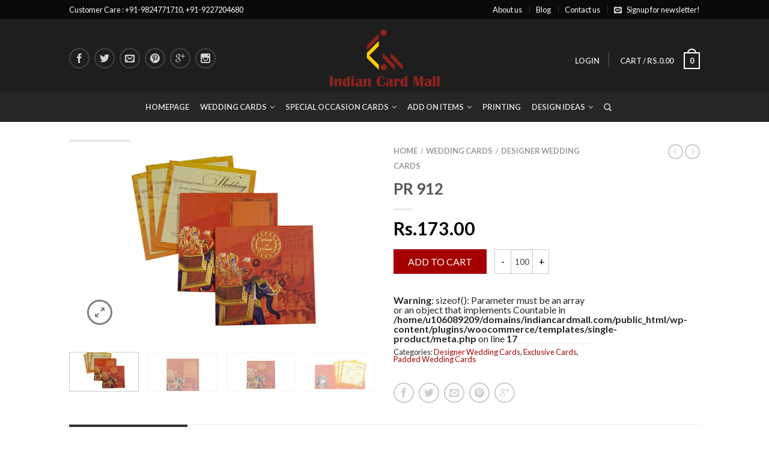

--- FILE ---
content_type: text/html; charset=UTF-8
request_url: http://indiancardmall.com/product/pr-912/
body_size: 18195
content:
<!DOCTYPE html>
<!--[if lte IE 9 ]><html class="ie lt-ie9" lang="en-US"> <![endif]-->
<!--[if (gte IE 9)|!(IE)]><!--><html lang="en-US"> <!--<![endif]-->
<head>
	<meta charset="UTF-8" />
	<meta name="viewport" content="width=device-width, initial-scale=1.0, maximum-scale=1.0, user-scalable=no" />
	<title>PR 912 | Indian Card Mall</title>

	<link rel="profile" href="http://gmpg.org/xfn/11" />
	<link rel="pingback" href="http://indiancardmall.com/xmlrpc.php" />

	<!-- Custom favicon-->
	<link rel="shortcut icon" href="http://indiancardmall.com/wp-content/uploads/2014/07/logo4.png	" />

	<!-- Retina/iOS favicon -->
	<link rel="apple-touch-icon-precomposed" href="http://indiancardmall.com/wp-content/themes/flatsome/apple-touch-icon-precomposed.png" />

	<meta name='robots' content='max-image-preview:large' />
<link rel='dns-prefetch' href='//fonts.googleapis.com' />
<link rel='dns-prefetch' href='//s.w.org' />
<link rel="alternate" type="application/rss+xml" title="Indian Card Mall &raquo; Feed" href="http://indiancardmall.com/feed/" />
<link rel="alternate" type="application/rss+xml" title="Indian Card Mall &raquo; Comments Feed" href="http://indiancardmall.com/comments/feed/" />
<script type="text/javascript">
window._wpemojiSettings = {"baseUrl":"https:\/\/s.w.org\/images\/core\/emoji\/13.1.0\/72x72\/","ext":".png","svgUrl":"https:\/\/s.w.org\/images\/core\/emoji\/13.1.0\/svg\/","svgExt":".svg","source":{"concatemoji":"http:\/\/indiancardmall.com\/wp-includes\/js\/wp-emoji-release.min.js?ver=ddbee701a0866fe3ba53752911e0bae3"}};
/*! This file is auto-generated */
!function(e,a,t){var n,r,o,i=a.createElement("canvas"),p=i.getContext&&i.getContext("2d");function s(e,t){var a=String.fromCharCode;p.clearRect(0,0,i.width,i.height),p.fillText(a.apply(this,e),0,0);e=i.toDataURL();return p.clearRect(0,0,i.width,i.height),p.fillText(a.apply(this,t),0,0),e===i.toDataURL()}function c(e){var t=a.createElement("script");t.src=e,t.defer=t.type="text/javascript",a.getElementsByTagName("head")[0].appendChild(t)}for(o=Array("flag","emoji"),t.supports={everything:!0,everythingExceptFlag:!0},r=0;r<o.length;r++)t.supports[o[r]]=function(e){if(!p||!p.fillText)return!1;switch(p.textBaseline="top",p.font="600 32px Arial",e){case"flag":return s([127987,65039,8205,9895,65039],[127987,65039,8203,9895,65039])?!1:!s([55356,56826,55356,56819],[55356,56826,8203,55356,56819])&&!s([55356,57332,56128,56423,56128,56418,56128,56421,56128,56430,56128,56423,56128,56447],[55356,57332,8203,56128,56423,8203,56128,56418,8203,56128,56421,8203,56128,56430,8203,56128,56423,8203,56128,56447]);case"emoji":return!s([10084,65039,8205,55357,56613],[10084,65039,8203,55357,56613])}return!1}(o[r]),t.supports.everything=t.supports.everything&&t.supports[o[r]],"flag"!==o[r]&&(t.supports.everythingExceptFlag=t.supports.everythingExceptFlag&&t.supports[o[r]]);t.supports.everythingExceptFlag=t.supports.everythingExceptFlag&&!t.supports.flag,t.DOMReady=!1,t.readyCallback=function(){t.DOMReady=!0},t.supports.everything||(n=function(){t.readyCallback()},a.addEventListener?(a.addEventListener("DOMContentLoaded",n,!1),e.addEventListener("load",n,!1)):(e.attachEvent("onload",n),a.attachEvent("onreadystatechange",function(){"complete"===a.readyState&&t.readyCallback()})),(n=t.source||{}).concatemoji?c(n.concatemoji):n.wpemoji&&n.twemoji&&(c(n.twemoji),c(n.wpemoji)))}(window,document,window._wpemojiSettings);
</script>
<style type="text/css">
img.wp-smiley,
img.emoji {
	display: inline !important;
	border: none !important;
	box-shadow: none !important;
	height: 1em !important;
	width: 1em !important;
	margin: 0 0.07em !important;
	vertical-align: -0.1em !important;
	background: none !important;
	padding: 0 !important;
}
</style>
	<link rel='stylesheet' id='litespeed-cache-dummy-css'  href='http://indiancardmall.com/wp-content/plugins/litespeed-cache/assets/css/litespeed-dummy.css?ver=ddbee701a0866fe3ba53752911e0bae3' type='text/css' media='all' />
<link rel='stylesheet' id='wp-block-library-css'  href='http://indiancardmall.com/wp-includes/css/dist/block-library/style.min.css?ver=ddbee701a0866fe3ba53752911e0bae3' type='text/css' media='all' />
<style id='global-styles-inline-css' type='text/css'>
body{--wp--preset--color--black: #000000;--wp--preset--color--cyan-bluish-gray: #abb8c3;--wp--preset--color--white: #ffffff;--wp--preset--color--pale-pink: #f78da7;--wp--preset--color--vivid-red: #cf2e2e;--wp--preset--color--luminous-vivid-orange: #ff6900;--wp--preset--color--luminous-vivid-amber: #fcb900;--wp--preset--color--light-green-cyan: #7bdcb5;--wp--preset--color--vivid-green-cyan: #00d084;--wp--preset--color--pale-cyan-blue: #8ed1fc;--wp--preset--color--vivid-cyan-blue: #0693e3;--wp--preset--color--vivid-purple: #9b51e0;--wp--preset--gradient--vivid-cyan-blue-to-vivid-purple: linear-gradient(135deg,rgba(6,147,227,1) 0%,rgb(155,81,224) 100%);--wp--preset--gradient--light-green-cyan-to-vivid-green-cyan: linear-gradient(135deg,rgb(122,220,180) 0%,rgb(0,208,130) 100%);--wp--preset--gradient--luminous-vivid-amber-to-luminous-vivid-orange: linear-gradient(135deg,rgba(252,185,0,1) 0%,rgba(255,105,0,1) 100%);--wp--preset--gradient--luminous-vivid-orange-to-vivid-red: linear-gradient(135deg,rgba(255,105,0,1) 0%,rgb(207,46,46) 100%);--wp--preset--gradient--very-light-gray-to-cyan-bluish-gray: linear-gradient(135deg,rgb(238,238,238) 0%,rgb(169,184,195) 100%);--wp--preset--gradient--cool-to-warm-spectrum: linear-gradient(135deg,rgb(74,234,220) 0%,rgb(151,120,209) 20%,rgb(207,42,186) 40%,rgb(238,44,130) 60%,rgb(251,105,98) 80%,rgb(254,248,76) 100%);--wp--preset--gradient--blush-light-purple: linear-gradient(135deg,rgb(255,206,236) 0%,rgb(152,150,240) 100%);--wp--preset--gradient--blush-bordeaux: linear-gradient(135deg,rgb(254,205,165) 0%,rgb(254,45,45) 50%,rgb(107,0,62) 100%);--wp--preset--gradient--luminous-dusk: linear-gradient(135deg,rgb(255,203,112) 0%,rgb(199,81,192) 50%,rgb(65,88,208) 100%);--wp--preset--gradient--pale-ocean: linear-gradient(135deg,rgb(255,245,203) 0%,rgb(182,227,212) 50%,rgb(51,167,181) 100%);--wp--preset--gradient--electric-grass: linear-gradient(135deg,rgb(202,248,128) 0%,rgb(113,206,126) 100%);--wp--preset--gradient--midnight: linear-gradient(135deg,rgb(2,3,129) 0%,rgb(40,116,252) 100%);--wp--preset--duotone--dark-grayscale: url('#wp-duotone-dark-grayscale');--wp--preset--duotone--grayscale: url('#wp-duotone-grayscale');--wp--preset--duotone--purple-yellow: url('#wp-duotone-purple-yellow');--wp--preset--duotone--blue-red: url('#wp-duotone-blue-red');--wp--preset--duotone--midnight: url('#wp-duotone-midnight');--wp--preset--duotone--magenta-yellow: url('#wp-duotone-magenta-yellow');--wp--preset--duotone--purple-green: url('#wp-duotone-purple-green');--wp--preset--duotone--blue-orange: url('#wp-duotone-blue-orange');--wp--preset--font-size--small: 13px;--wp--preset--font-size--medium: 20px;--wp--preset--font-size--large: 36px;--wp--preset--font-size--x-large: 42px;}.has-black-color{color: var(--wp--preset--color--black) !important;}.has-cyan-bluish-gray-color{color: var(--wp--preset--color--cyan-bluish-gray) !important;}.has-white-color{color: var(--wp--preset--color--white) !important;}.has-pale-pink-color{color: var(--wp--preset--color--pale-pink) !important;}.has-vivid-red-color{color: var(--wp--preset--color--vivid-red) !important;}.has-luminous-vivid-orange-color{color: var(--wp--preset--color--luminous-vivid-orange) !important;}.has-luminous-vivid-amber-color{color: var(--wp--preset--color--luminous-vivid-amber) !important;}.has-light-green-cyan-color{color: var(--wp--preset--color--light-green-cyan) !important;}.has-vivid-green-cyan-color{color: var(--wp--preset--color--vivid-green-cyan) !important;}.has-pale-cyan-blue-color{color: var(--wp--preset--color--pale-cyan-blue) !important;}.has-vivid-cyan-blue-color{color: var(--wp--preset--color--vivid-cyan-blue) !important;}.has-vivid-purple-color{color: var(--wp--preset--color--vivid-purple) !important;}.has-black-background-color{background-color: var(--wp--preset--color--black) !important;}.has-cyan-bluish-gray-background-color{background-color: var(--wp--preset--color--cyan-bluish-gray) !important;}.has-white-background-color{background-color: var(--wp--preset--color--white) !important;}.has-pale-pink-background-color{background-color: var(--wp--preset--color--pale-pink) !important;}.has-vivid-red-background-color{background-color: var(--wp--preset--color--vivid-red) !important;}.has-luminous-vivid-orange-background-color{background-color: var(--wp--preset--color--luminous-vivid-orange) !important;}.has-luminous-vivid-amber-background-color{background-color: var(--wp--preset--color--luminous-vivid-amber) !important;}.has-light-green-cyan-background-color{background-color: var(--wp--preset--color--light-green-cyan) !important;}.has-vivid-green-cyan-background-color{background-color: var(--wp--preset--color--vivid-green-cyan) !important;}.has-pale-cyan-blue-background-color{background-color: var(--wp--preset--color--pale-cyan-blue) !important;}.has-vivid-cyan-blue-background-color{background-color: var(--wp--preset--color--vivid-cyan-blue) !important;}.has-vivid-purple-background-color{background-color: var(--wp--preset--color--vivid-purple) !important;}.has-black-border-color{border-color: var(--wp--preset--color--black) !important;}.has-cyan-bluish-gray-border-color{border-color: var(--wp--preset--color--cyan-bluish-gray) !important;}.has-white-border-color{border-color: var(--wp--preset--color--white) !important;}.has-pale-pink-border-color{border-color: var(--wp--preset--color--pale-pink) !important;}.has-vivid-red-border-color{border-color: var(--wp--preset--color--vivid-red) !important;}.has-luminous-vivid-orange-border-color{border-color: var(--wp--preset--color--luminous-vivid-orange) !important;}.has-luminous-vivid-amber-border-color{border-color: var(--wp--preset--color--luminous-vivid-amber) !important;}.has-light-green-cyan-border-color{border-color: var(--wp--preset--color--light-green-cyan) !important;}.has-vivid-green-cyan-border-color{border-color: var(--wp--preset--color--vivid-green-cyan) !important;}.has-pale-cyan-blue-border-color{border-color: var(--wp--preset--color--pale-cyan-blue) !important;}.has-vivid-cyan-blue-border-color{border-color: var(--wp--preset--color--vivid-cyan-blue) !important;}.has-vivid-purple-border-color{border-color: var(--wp--preset--color--vivid-purple) !important;}.has-vivid-cyan-blue-to-vivid-purple-gradient-background{background: var(--wp--preset--gradient--vivid-cyan-blue-to-vivid-purple) !important;}.has-light-green-cyan-to-vivid-green-cyan-gradient-background{background: var(--wp--preset--gradient--light-green-cyan-to-vivid-green-cyan) !important;}.has-luminous-vivid-amber-to-luminous-vivid-orange-gradient-background{background: var(--wp--preset--gradient--luminous-vivid-amber-to-luminous-vivid-orange) !important;}.has-luminous-vivid-orange-to-vivid-red-gradient-background{background: var(--wp--preset--gradient--luminous-vivid-orange-to-vivid-red) !important;}.has-very-light-gray-to-cyan-bluish-gray-gradient-background{background: var(--wp--preset--gradient--very-light-gray-to-cyan-bluish-gray) !important;}.has-cool-to-warm-spectrum-gradient-background{background: var(--wp--preset--gradient--cool-to-warm-spectrum) !important;}.has-blush-light-purple-gradient-background{background: var(--wp--preset--gradient--blush-light-purple) !important;}.has-blush-bordeaux-gradient-background{background: var(--wp--preset--gradient--blush-bordeaux) !important;}.has-luminous-dusk-gradient-background{background: var(--wp--preset--gradient--luminous-dusk) !important;}.has-pale-ocean-gradient-background{background: var(--wp--preset--gradient--pale-ocean) !important;}.has-electric-grass-gradient-background{background: var(--wp--preset--gradient--electric-grass) !important;}.has-midnight-gradient-background{background: var(--wp--preset--gradient--midnight) !important;}.has-small-font-size{font-size: var(--wp--preset--font-size--small) !important;}.has-medium-font-size{font-size: var(--wp--preset--font-size--medium) !important;}.has-large-font-size{font-size: var(--wp--preset--font-size--large) !important;}.has-x-large-font-size{font-size: var(--wp--preset--font-size--x-large) !important;}
</style>
<link rel='stylesheet' id='flatsome-icons-css'  href='http://indiancardmall.com/wp-content/themes/flatsome/css/fonts.css?ver=2.6' type='text/css' media='all' />
<link rel='stylesheet' id='flatsome-animations-css'  href='http://indiancardmall.com/wp-content/themes/flatsome/css/animations.css?ver=2.6' type='text/css' media='all' />
<link rel='stylesheet' id='flatsome-main-css-css'  href='http://indiancardmall.com/wp-content/themes/flatsome/css/foundation.css?ver=2.6' type='text/css' media='all' />
<link rel='stylesheet' id='flatsome-style-css'  href='http://indiancardmall.com/wp-content/themes/flatsome/style.css?ver=2.6' type='text/css' media='all' />
<link rel='stylesheet' id='flatsome-googlefonts-css'  href='//fonts.googleapis.com/css?family=Dancing+Script%3A300%2C400%2C700%2C900%7CLato%3A300%2C400%2C700%2C900%7CLato%3A300%2C400%2C700%2C900%7CLato%3A300%2C400%2C700%2C900&#038;subset=latin&#038;ver=ddbee701a0866fe3ba53752911e0bae3' type='text/css' media='all' />
<script type='text/javascript' src='http://indiancardmall.com/wp-includes/js/jquery/jquery.min.js?ver=3.6.0' id='jquery-core-js'></script>
<script type='text/javascript' src='http://indiancardmall.com/wp-includes/js/jquery/jquery-migrate.min.js?ver=3.3.2' id='jquery-migrate-js'></script>
<script type='text/javascript' src='http://indiancardmall.com/wp-content/plugins/woocommerce-incremental-product-quantities/assets/js/ipq_input_value_validation.js?ver=ddbee701a0866fe3ba53752911e0bae3' id='ipq_validation-js'></script>
<link rel="https://api.w.org/" href="http://indiancardmall.com/wp-json/" /><link rel="EditURI" type="application/rsd+xml" title="RSD" href="http://indiancardmall.com/xmlrpc.php?rsd" />
<link rel="wlwmanifest" type="application/wlwmanifest+xml" href="http://indiancardmall.com/wp-includes/wlwmanifest.xml" /> 

<link rel="canonical" href="http://indiancardmall.com/product/pr-912/" />
<link rel='shortlink' href='http://indiancardmall.com/?p=9966' />
<link rel="alternate" type="application/json+oembed" href="http://indiancardmall.com/wp-json/oembed/1.0/embed?url=http%3A%2F%2Findiancardmall.com%2Fproduct%2Fpr-912%2F" />
<link rel="alternate" type="text/xml+oembed" href="http://indiancardmall.com/wp-json/oembed/1.0/embed?url=http%3A%2F%2Findiancardmall.com%2Fproduct%2Fpr-912%2F&#038;format=xml" />
<link rel="alternate" type="application/rss+xml"  title="New products" href="http://indiancardmall.com/shop/feed/" /><!--[if lt IE 9]><link rel="stylesheet" type="text/css" href="http://indiancardmall.com/wp-content/themes/flatsome/css/ie8.css"><script src="//html5shim.googlecode.com/svn/trunk/html5.js"></script><script>var head = document.getElementsByTagName('head')[0],style = document.createElement('style');style.type = 'text/css';style.styleSheet.cssText = ':before,:after{content:none !important';head.appendChild(style);setTimeout(function(){head.removeChild(style);}, 0);</script><![endif]--><style type="text/css">.recentcomments a{display:inline !important;padding:0 !important;margin:0 !important;}</style><!-- Custom CSS Codes --><style type="text/css"> .top-bar-nav a.nav-top-link,body,p,#top-bar,.cart-inner .nav-dropdown,.nav-dropdown{font-family:Lato,helvetica,arial,sans-serif!important;}.header-nav a.nav-top-link, a.cart-link, .mobile-sidebar a{font-family:Lato,helvetica,arial,sans-serif!important;}h1,h2,h3,h4,h5,h6{font-family:Lato,helvetica,arial,sans-serif!important;}.alt-font{font-family:Dancing Script,Georgia,serif!important;} #masthead{ height:120px;}#logo a img{ max-height:90px} .logo-center #masthead #logo{width:23.148148148148%}.logo-center #masthead .left-links, .logo-center #masthead .right-links{width:38.425925925926%}#masthead #logo a{max-width:250px} #masthead.stuck.move_down{height:80px;}.wide-nav.move_down{top:80px;}#masthead.stuck.move_down #logo a img{ max-height:50px } ul.header-nav li a {font-size:80%}body{background-color:#ffffff; background-image:url(""); } #masthead{background-color:#1e1e1e; ;} .sliderNav.small a,#main-content{background-color:#ffffff!important} .wide-nav {background-color:#262626} #top-bar{background-color:#0a0a0a }.header-nav li.mini-cart.active .cart-icon strong{background-color:#282828 } .alt-button.primary,.callout.style3 .inner .inner-text,.add-to-cart-grid .cart-icon strong,.tagcloud a,.navigation-paging a, .navigation-image a ,ul.page-numbers a, ul.page-numbers li > span,#masthead .mobile-menu a,.alt-button, #logo a, li.mini-cart .cart-icon strong,.widget_product_tag_cloud a, .widget_tag_cloud a,.post-date,#masthead .mobile-menu a.mobile-menu a,.checkout-group h3,.order-review h3 {color:#282828;}.ux-box.ux-text-badge:hover .ux-box-text, .ux-box.ux-text-overlay .ux-box-image,.ux-header-element a:hover,.featured-table.ux_price_table .title,.scroll-to-bullets a strong,.scroll-to-bullets a.active,.scroll-to-bullets a:hover,.tabbed-content.pos_pills ul.tabs li.active a,.ux_hotspot,ul.page-numbers li > span,.label-new.menu-item a:after,.add-to-cart-grid .cart-icon strong:hover,.text-box-primary, .navigation-paging a:hover, .navigation-image a:hover ,.next-prev-nav .prod-dropdown > a:hover,ul.page-numbers a:hover,.widget_product_tag_cloud a:hover,.widget_tag_cloud a:hover,.custom-cart-count,.iosSlider .sliderNav a:hover span,.ux-loading i, li.mini-cart.active .cart-icon strong,.product-image .quick-view, .product-image .product-bg, #submit, button, #submit, button, .button, input[type="submit"],li.mini-cart.active .cart-icon strong,.post-item:hover .post-date,.blog_shortcode_item:hover .post-date,.column-slider .sliderNav a:hover,.ux_banner {background-color:#282828}.ux-header-element a:hover,.featured-table.ux_price_table,.text-bordered-primary,.callout.style3 .inner,ul.page-numbers li > span,.add-to-cart-grid .cart-icon strong, .add-to-cart-grid .cart-icon-handle,.add-to-cart-grid.loading .cart-icon strong,.navigation-paging a, .navigation-image a ,ul.page-numbers a ,ul.page-numbers a:hover,.post.sticky,.widget_product_tag_cloud a, .widget_tag_cloud a,.next-prev-nav .prod-dropdown > a:hover,.iosSlider .sliderNav a:hover span,.column-slider .sliderNav a:hover,.woocommerce .order-review, .woocommerce-checkout form.login,.button, button, li.mini-cart .cart-icon strong,li.mini-cart .cart-icon .cart-icon-handle,.post-date{border-color:#282828;}.primary.alt-button:hover,.button.alt-button:hover{background-color:#282828!important}.featured-box:hover svg, .featured-img svg:hover{fill:#282828!important;}.featured-box:hover .featured-img-circle svg{fill:#FFF!important;}.featured-box:hover .featured-img-circle{background-color:#282828!important; border-color:#282828!important;} .star-rating:before, .woocommerce-page .star-rating:before, .star-rating span:before{color:#a50000}.secondary.alt-button,li.menu-sale a{color:#a50000!important}.secondary-bg.button.alt-button.success:hover,.label-sale.menu-item a:after,.mini-cart:hover .custom-cart-count,.callout .inner,.button.secondary,.button.checkout,#submit.secondary, button.secondary, .button.secondary, input[type="submit"].secondary{background-color:#a50000}.button.secondary,.button.secondary{border-color:#a50000;}.secondary.alt-button:hover{color:#FFF!important;background-color:#a50000!important}ul.page-numbers li > span{color:#FFF;} .callout.style3 .inner.success-bg .inner-text,.woocommerce-message{color:#a50000!important}.success-bg,.woocommerce-message:before,.woocommerce-message:after{color:#FFF!important; background-color:#a50000}.label-popular.menu-item a:after,.add-to-cart-grid.loading .cart-icon strong,.add-to-cart-grid.added .cart-icon strong{background-color:#a50000;border-color:#a50000;}.add-to-cart-grid.loading .cart-icon .cart-icon-handle,.add-to-cart-grid.added .cart-icon .cart-icon-handle{border-color:#a50000} .callout .inner{background-color:#a50000!important}.callout.style3 .inner{background:transparent!important;border-color:#a50000!important }.callout.style3 .inner .inner-text{color:#a50000!important;} .star-rating span:before,.star-rating:before, .woocommerce-page .star-rating:before {color:#a50000!important} a,.icons-row a.icon{color:#a50000}.cart_list_product_title{color:#a50000!important}.icons-row a.icon{border-color:#a50000;}.icons-row a.icon:hover{background-color:#a50000;border-color:#a50000;} .product-image:hover .add-to-cart-grid{bottom:10px;}.nav-dropdown{border-color:#ededed;}.nav-dropdown > ul:after, .nav-dropdown > .row:after, .nav-dropdown-inner:after, .menu-item-language .sub-menu:after{border-bottom-color:#ededed;}.nav-dropdown{background-color:#ffffff;}.label-new.menu-item > a:after{content:"New";}.label-hot.menu-item > a:after{content:"Hot";}.label-sale.menu-item > a:after{content:"Sale";}.label-popular.menu-item > a:after{content:"Popular";}.featured_item_image{max-height:250px}.callout .inner.callout-new-bg{background-color:#7a9c59!important;}.callout.style3 .inner.callout-new-bg{background-color:none!important;border-color:#7a9c59!important}#logo{padding:0}#logo a img {max-height:95px;}body {color:#282828}select#calc_shipping_state {display:none;}ul.header-nav li .nav-dropdown a{color:#282828;}div.autocomplete-suggestion{padding-left:5%;color:#282828;}div.autocomplete-selected{color:#a50000;}.quantity .input-text.qty {height:41px; width:37px;}.quantity.buttons_added .minus, .quantity.buttons_added .plus {height:41px; width:27px;}</style></head>

<body class="product-template-default single single-product postid-9966 woocommerce woocommerce-page antialiased dark-header org-dark-header sticky_header logo-center breadcrumb-small wc-new full-width">


	<div id="wrapper">
		<div class="header-wrapper before-sticky">
						<div id="top-bar">
			<div class="row">
				<div class="large-12 columns">
					<!-- left text -->
					<div class="left-text left">
						<div class="html">Customer Care : +91-9824771710, +91-9227204680</div><!-- .html -->
					</div>
					<!-- top bar right -->
					<div class="right-text right">

							<ul id="menu-top-bar-menu" class="top-bar-nav">
								<li id="menu-item-2784" class="menu-item menu-item-type-post_type menu-item-object-page menu-item-2784"><a href="http://indiancardmall.com/about-us/" class="nav-top-link">About us</a></li>
<li id="menu-item-2785" class="menu-item menu-item-type-post_type menu-item-object-page menu-item-2785"><a href="http://indiancardmall.com/blog/" class="nav-top-link">Blog</a></li>
<li id="menu-item-2786" class="menu-item menu-item-type-post_type menu-item-object-page menu-item-2786"><a href="http://indiancardmall.com/contact-us/" class="nav-top-link">Contact us</a></li>
<li id="menu-item-2787" class="icon-envelop menu-item menu-item-type-custom menu-item-object-custom menu-item-2787"><a href="#newsletter-popup" class="nav-top-link">Signup for newsletter!</a></li>

			                        
			                        
																</ul>
					</div><!-- top bar right -->

				</div><!-- .large-12 columns -->
			</div><!-- .row -->
		</div><!-- .#top-bar -->
				<header id="masthead" class="site-header" role="banner">
			<div class="row"> 
				<div class="large-12 columns header-container">
					<div class="mobile-menu show-for-small">
						<a href="#jPanelMenu" class="off-canvas-overlay" data-pos="left" data-color="light"><span class="icon-menu"></span></a>
					</div><!-- end mobile menu -->

					
					<div class="left-links">
						 
						<div class="wide-nav-search hide-for-small">
														
							<div>
								
    <div class="social-icons size-normal">

    	
    	    		  <a href="https://www.facebook.com/IndianCardMall" target="_blank"  rel="nofollow" class="icon icon_facebook tip-top" title="Follow us on Facebook"><span class="icon-facebook"></span></a>
						       <a href="https://twitter.com/IndianCardMall" target="_blank" rel="nofollow" class="icon icon_twitter tip-top" title="Follow us on Twitter"><span class="icon-twitter"></span></a>
						       <a href="mailto:sales@indiancardmall.com" target="_blank" rel="nofollow" class="icon icon_email tip-top" title="Send us an email"><span class="icon-envelop"></span></a>
						       <a href="http://www.pinterest.com/indiancardmall/" target="_blank" rel="nofollow" class="icon icon_pintrest tip-top" title="Follow us on Pinterest"><span class="icon-pinterest"></span></a>
						       <a href="https://plus.google.com/+Indiancardmall/about" target="_blank" rel="nofollow" class="icon icon_googleplus tip-top" title="Follow us on Google+"><span class="icon-google-plus"></span></a>
						       <a href="http://www.instagram.com/indiancardmall" target="_blank" rel="nofollow" class="icon icon_instagram tip-top" title="Follow us on Instagram"><span class="icon-instagram"></span></a>
												     </div>
    	

								</div>
						</div>
						

											</div><!-- .left-links -->

					 
					<div id="logo" class="logo-center">
						<a href="http://indiancardmall.com/" title="Indian Card Mall - Buy Online Wedding Cards from India" rel="home">
							<img src="http://indiancardmall.com/wp-content/uploads/2017/08/ICM-New-Logo.png" class="header_logo " alt="Indian Card Mall"/>						</a>
					</div><!-- .logo -->
					
					<div class="right-links">
						<ul  class="header-nav">
							
						
							
												
													<li class="account-dropdown hide-for-small">
															<a href="http://indiancardmall.com/my-account/" class="nav-top-link nav-top-not-logged-in">Login</a>
													
						</li>
												
					<!-- Show mini cart if Woocommerce is activated -->

															<li class="mini-cart ">
						<div class="cart-inner">
														<a href="http://indiancardmall.com/cart/" class="cart-link">
								<strong class="cart-name hide-for-small">Cart</strong> 
								<span class="cart-price hide-for-small">/ <span class="amount">Rs.0.00</span></span> 
									<!-- cart icon -->
									<div class="cart-icon">
				                         
				                         <strong>0</strong>
				                         <span class="cart-icon-handle"></span>
				                        									</div><!-- end cart icon -->
							</a>
							<div id="mini-cart-content" class="nav-dropdown">
							  	<div class="nav-dropdown-inner">
								<!-- Add a spinner before cart ajax content is loaded -->
									<p class="empty">No products in the cart.</p> 
																		</div><!-- nav-dropdown-innner -->
							</div><!-- .nav-dropdown -->
						</div><!-- .cart-inner -->
					</li><!-- .mini-cart -->
											
									</ul><!-- .header-nav -->
			</div><!-- .right-links -->
		</div><!-- .large-12 -->
	</div><!-- .row -->


</header><!-- .header -->

<!-- Main navigation - Full width style -->
<div class="wide-nav dark-header nav-center">
	<div class="row">
		<div class="large-12 columns">
		<div class="nav-wrapper">
		<ul id="site-navigation" class="header-nav">
									<li id="menu-item-2661" class="menu-item menu-item-type-post_type menu-item-object-page menu-item-home menu-item-2661"><a href="http://indiancardmall.com/" class="nav-top-link">Homepage</a></li>
<li id="menu-item-2709" class="menu-item menu-item-type-custom menu-item-object-custom menu-item-has-children menu-parent-item menu-item-2709"><a href="http://indiancardmall.com/product-category/wedding-cards/" class="nav-top-link">Wedding Cards</a>
<div class=nav-dropdown><ul>
	<li id="menu-item-2711" class="label-popular menu-item menu-item-type-custom menu-item-object-custom menu-item-2711"><a href="http://indiancardmall.com/product-category/wedding-cards/designer-wedding-cards/">Designer Wedding Cards</a></li>
	<li id="menu-item-10071" class="menu-item menu-item-type-custom menu-item-object-custom menu-item-10071"><a href="http://indiancardmall.com/product-category/wedding-cards/economical-cards/">Budget Wedding Cards</a></li>
	<li id="menu-item-3215" class="menu-item menu-item-type-custom menu-item-object-custom menu-item-3215"><a href="http://indiancardmall.com/product-category/wedding-cards/satin-cloth-cards">Satin Cloth Cards</a></li>
	<li id="menu-item-10072" class="menu-item menu-item-type-custom menu-item-object-custom menu-item-10072"><a href="http://indiancardmall.com/product-category/wedding-cards/laser-wedding-cards/">Laser Cut Wedding Cards</a></li>
	<li id="menu-item-2710" class="menu-item menu-item-type-custom menu-item-object-custom menu-item-2710"><a href="http://indiancardmall.com/product-category/wedding-cards/boxed-wedding-cards/">Boxed Wedding Cards</a></li>
	<li id="menu-item-2714" class="menu-item menu-item-type-custom menu-item-object-custom menu-item-2714"><a href="http://indiancardmall.com/product-category/wedding-cards/scroll-invitations/">Scroll Invitations</a></li>
	<li id="menu-item-2789" class="menu-item menu-item-type-custom menu-item-object-custom menu-item-2789"><a href="http://indiancardmall.com/product-category/wedding-cards/padded-wedding-cards">Padded Cards</a></li>
	<li id="menu-item-10073" class="menu-item menu-item-type-custom menu-item-object-custom menu-item-10073"><a href="http://indiancardmall.com/product-category/wedding-cards/exclusive-cards/">Exclusive Wedding Cards</a></li>
	<li id="menu-item-2712" class="menu-item menu-item-type-custom menu-item-object-custom menu-item-2712"><a href="http://indiancardmall.com/product-category/wedding-cards/hindu-wedding-cards/">Hindu Wedding Cards</a></li>
	<li id="menu-item-2713" class="menu-item menu-item-type-custom menu-item-object-custom menu-item-2713"><a href="http://indiancardmall.com/product-category/wedding-cards/muslim-wedding-cards/">Muslim Wedding Cards</a></li>
	<li id="menu-item-2715" class="menu-item menu-item-type-custom menu-item-object-custom menu-item-2715"><a href="http://indiancardmall.com/product-category/wedding-cards/sikh-wedding-cards/">Sikh Wedding Cards</a></li>
</ul></div>
</li>
<li id="menu-item-2716" class="menu-item menu-item-type-custom menu-item-object-custom menu-item-has-children menu-parent-item menu-item-2716"><a href="http://indiancardmall.com/product-category/special-occasion-cards/" class="nav-top-link">Special Occasion Cards</a>
<div class=nav-dropdown><ul>
	<li id="menu-item-2718" class="menu-item menu-item-type-custom menu-item-object-custom menu-item-2718"><a href="http://indiancardmall.com/product-category/special-occasion-cards/baby-shower-cards/">Baby Shower Cards</a></li>
	<li id="menu-item-2719" class="menu-item menu-item-type-custom menu-item-object-custom menu-item-2719"><a href="http://indiancardmall.com/product-category/special-occasion-cards/birthday-invitations/">Birthday Invitations</a></li>
	<li id="menu-item-2720" class="menu-item menu-item-type-custom menu-item-object-custom menu-item-2720"><a href="http://indiancardmall.com/product-category/special-occasion-cards/house-warming-invitations/">House Warming Invitations</a></li>
	<li id="menu-item-2717" class="menu-item menu-item-type-custom menu-item-object-custom menu-item-2717"><a href="http://indiancardmall.com/product-category/special-occasion-cards/engagement-invitations/">Engagement Invitations</a></li>
</ul></div>
</li>
<li id="menu-item-2735" class="menu-item menu-item-type-custom menu-item-object-custom menu-item-has-children menu-parent-item menu-item-2735"><a href="http://indiancardmall.com/product-category/add-on-items/" class="nav-top-link">Add on Items</a>
<div class=nav-dropdown><ul>
	<li id="menu-item-5233" class="menu-item menu-item-type-custom menu-item-object-custom menu-item-5233"><a href="http://indiancardmall.com/product-category/extra-inserts/">Extra Inserts</a></li>
	<li id="menu-item-2742" class="menu-item menu-item-type-custom menu-item-object-custom menu-item-2742"><a href="http://indiancardmall.com/product-category/add-on-items/rsvp-cards/">RSVP Cards</a></li>
	<li id="menu-item-2741" class="menu-item menu-item-type-custom menu-item-object-custom menu-item-2741"><a href="http://indiancardmall.com/product-category/add-on-items/thank-you-cards/">Thank You Cards</a></li>
	<li id="menu-item-2740" class="menu-item menu-item-type-custom menu-item-object-custom menu-item-2740"><a href="http://indiancardmall.com/product-category/add-on-items/table-cards/">Table Cards</a></li>
	<li id="menu-item-2736" class="menu-item menu-item-type-custom menu-item-object-custom menu-item-2736"><a href="http://indiancardmall.com/product-category/add-on-items/address-labels/">Address Labels</a></li>
	<li id="menu-item-2738" class="menu-item menu-item-type-custom menu-item-object-custom menu-item-2738"><a href="http://indiancardmall.com/product-category/add-on-items/program-book/">Program Book</a></li>
	<li id="menu-item-2739" class="menu-item menu-item-type-custom menu-item-object-custom menu-item-2739"><a href="http://indiancardmall.com/product-category/add-on-items/pvc-sleeves/">PVC Sleeves</a></li>
	<li id="menu-item-2729" class="menu-item menu-item-type-custom menu-item-object-custom menu-item-2729"><a href="http://indiancardmall.com/product-category/gift-envelopes/">Gift Envelopes</a></li>
	<li id="menu-item-2737" class="menu-item menu-item-type-custom menu-item-object-custom menu-item-2737"><a href="http://indiancardmall.com/product-category/add-on-items/gift-bags/">Gift Bags</a></li>
</ul></div>
</li>
<li id="menu-item-5047" class="menu-item menu-item-type-custom menu-item-object-custom menu-item-5047"><a href="http://indiancardmall.com/product-category/printing/" class="nav-top-link">Printing</a></li>
<li id="menu-item-3053" class="menu-item menu-item-type-post_type menu-item-object-page menu-item-has-children menu-parent-item menu-item-3053"><a href="http://indiancardmall.com/design-ideas/" class="nav-top-link">Design Ideas</a>
<div class=nav-dropdown><ul>
	<li id="menu-item-3054" class="menu-item menu-item-type-post_type menu-item-object-page menu-item-3054"><a href="http://indiancardmall.com/design-ideas/wordings/">Wordings</a></li>
	<li id="menu-item-3060" class="menu-item menu-item-type-post_type menu-item-object-page menu-item-3060"><a href="http://indiancardmall.com/design-ideas/symbols/">Symbols</a></li>
	<li id="menu-item-3059" class="menu-item menu-item-type-post_type menu-item-object-page menu-item-3059"><a href="http://indiancardmall.com/design-ideas/fonts/">Fonts</a></li>
</ul></div>
</li>

									<li class="search-dropdown">
					<a href="#" class="nav-top-link icon-search" onClick="return false;"></a>
					<div class="nav-dropdown">
						

 <div class="row collapse search-wrapper">
	<form method="get" id="searchform" class="searchform" action="http://indiancardmall.com/" role="search">

  		<div class="large-10 small-10 columns">
	   		<input type="search" class="field" name="s" value="" id="s" placeholder="Search&hellip;" />
	   		                <input type="hidden" name="post_type" value="product">
          	  	  </div><!-- input -->
	  <div class="large-2 small-2 columns">
	    <button class="button secondary postfix"><i class="icon-search"></i></button>
	  </div><!-- button -->
	  </form>
</div><!-- row -->
	
					</div><!-- .nav-dropdown -->
				</li><!-- .search-dropdown -->
				              								
		</ul>
				</div><!-- .nav-wrapper -->
		</div><!-- .large-12 -->
	</div><!-- .row -->
</div><!-- .wide-nav -->
</div><!-- .header-wrapper -->

<div id="main-content" class="site-main hfeed light">

<div class="block-html-after-header" style="position:relative;top:-1px;"> </div>
<!-- woocommerce message -->

<div class="row product-page">
<div class="large-12 columns">

	
		
		
  

<div itemscope itemtype="http://schema.org/Product" id="product-9966" class="post-9966 product type-product status-publish has-post-thumbnail product_cat-designer-wedding-cards product_cat-exclusive-cards product_cat-padded-wedding-cards shipping-taxable purchasable product-type-simple product-cat-designer-wedding-cards product-cat-exclusive-cards product-cat-padded-wedding-cards instock"> 
    
<div class="row">    
        <div class="large-6 columns product-gallery">        
            

 
    <script type="text/javascript">
			(function($){
				$(window).load(function(){
				
				/* change slider on color change */	
				 $('select[name*="attribute"]').change(function(){
					 var attribute_name = $(this).attr('name');
					 var attribute_value = $(this).val();
					 var attribute_data = $('.variations_form').data('product_variations');
					 $(attribute_data).each(function(index, element){
				    	if(element.attributes[attribute_name] == attribute_value){
				    		 if(element.image_link){
				    		 	$('.slide > a:first > img').attr('src',element.image_src);
				    		 	$('.slider > .thumb:first .thumb-inner img').attr('src',element.image_src);
				    		 	$('.slide > a:first').attr('href',element.image_link);
				    		 	$('.product-gallery-slider').iosSlider('goToSlide', '1');
				    		  }
				    	}
					});		 
				 });
				  
			
				 $('.iosSlider.product-thumbnails').find('.thumb:last').css('margin','0');
				 
				 if($('.iosSlider.product-thumbnails').find('.thumb').length == 0){
				 	$('.product-gallery-slider .sliderControlls').remove();
				 }
				 
			     $('.iosSlider.product-thumbnails').iosSlider({
			          desktopClickDrag: true,
			          snapToChildren: true,
			          navPrevSelector: $('.prev_thumb_slider'),
       				  navNextSelector: $('.next_thumb_slider'),
					  onSlideChange: thumbChange,
					  onSliderLoaded: thumbChange
			     });

			     function thumbChange(args,slider_count) {
		    	 	 var slider_count = $('.iosSlider.product-thumbnails').find('.thumb').length;
		    	 	 var slider_count = slider_count - 4;
		    	 	 if(args.currentSlideNumber > slider_count){
					 	 $('.next_thumb_slider').addClass('disabled');
					 } else {
					 	 $('.next_thumb_slider').removeClass('disabled');
					 }
					 if(args.currentSlideNumber == '1'){
					 	 $('.prev_thumb_slider').addClass('disabled');
					 } else {
					 	 $('.prev_thumb_slider').removeClass('disabled');
					 }
    			 }

				/* start product image slider script */
				$('.iosSlider.product-gallery-slider').iosSlider({
			        snapToChildren: true,
			        scrollbar: true,
			        scrollbarHide: false,
			        desktopClickDrag: true,
			        snapFrictionCoefficient: 0.7,
       				autoSlideTransTimer: 500,
			        scrollbarLocation: 'top',
			        scrollbarHeight: '3px',
			        scrollbarBorder: '',
			        scrollbarBackground: '#ddd',
			        scrollbarMargin: '0',
			        scrollbarOpacity: '0.75',
			        navPrevSelector: $('.prev_product_slider'),
       				navNextSelector: $('.next_product_slider'),
			        navSlideSelector: '.product-thumbnails .thumb',
			        onSlideChange: slideChange,
			        onSliderLoaded: resizeProductSlider,
			        onSliderResize: resizeProductSlider
			    });

      			  /* Fix slider on resize */
			     function resizeProductSlider(args){ 
			        setTimeout(function() {
				      var slide_height = $(args.currentSlideObject).find('img').outerHeight();
	      				 $(args.sliderContainerObject).css('min-height',slide_height);
	      				 $(args.sliderContainerObject).css('height','auto');
	      				 $(args.currentSlideObject).css('height',slide_height);
			        }, 50);
			     }

			     /* update thubnails */
			     function slideChange(args) {
			         var slide_height = $(args.currentSlideObject).find('img').outerHeight();
      				 $(args.sliderContainerObject).css('min-height',slide_height);
      				 $(args.sliderContainerObject).css('height','auto');
      				 $(args.currentSlideObject).css('height',slide_height);

			         $('.product-thumbnails .thumb').removeClass('selected');
			         $('.product-thumbnails .thumb:eq(' + (args.currentSlideNumber - 1) + ')').addClass('selected');
			         var slider_count = $('.iosSlider.product-thumbnails').find('.thumb').length;
			         if(slider_count > 4){
			         	$('.product-thumbnails').iosSlider('goToSlide', args.currentSlideNumber);
			         }
			    }
  				})
		})(jQuery);
		</script>

    <div class="product-image images">
    	<div class="iosSlider product-gallery-slider" style="min-height:338px">

			<div class="slider gallery-popup">

				            	
				
             
                <div class="slide easyzoom first">
                	<a href="http://indiancardmall.com/wp-content/uploads/2017/09/PR-912-a.jpg"  title="PR 912 a">
                	<img itemprop="image" src="http://indiancardmall.com/wp-content/uploads/2017/09/PR-912-a-510x338.jpg" alt="PR 912 a" title="PR 912 a" />
                		<div class="zoom-button large icon-expand tip-top hide-for-small" title="Zoom"></div>
                	</a>
                </div>
				
				                
				<div class="slide easyzoom"><a href="http://indiancardmall.com/wp-content/uploads/2017/09/PR-912-b.jpg" title="PR 912 b"><span><img width="510" height="338" src="http://indiancardmall.com/wp-content/uploads/2017/09/PR-912-b-510x338.jpg" class="attachment-shop_single size-shop_single" alt="Exclusive Baraat Theme Wedding Card PR 912" loading="lazy" srcset="http://indiancardmall.com/wp-content/uploads/2017/09/PR-912-b-510x338.jpg 510w, http://indiancardmall.com/wp-content/uploads/2017/09/PR-912-b-300x199.jpg 300w, http://indiancardmall.com/wp-content/uploads/2017/09/PR-912-b-114x76.jpg 114w, http://indiancardmall.com/wp-content/uploads/2017/09/PR-912-b-337x223.jpg 337w, http://indiancardmall.com/wp-content/uploads/2017/09/PR-912-b.jpg 1000w" sizes="(max-width: 510px) 100vw, 510px" /></span><div class="zoom-button large icon-expand tip-top hide-for-small" title="Zoom"></div></a></div><div class="slide easyzoom"><a href="http://indiancardmall.com/wp-content/uploads/2017/09/PR-912-c.jpg" title="PR 912 c"><span><img width="510" height="338" src="http://indiancardmall.com/wp-content/uploads/2017/09/PR-912-c-510x338.jpg" class="attachment-shop_single size-shop_single" alt="Exclusive Baraat Theme Wedding Card PR 912" loading="lazy" srcset="http://indiancardmall.com/wp-content/uploads/2017/09/PR-912-c-510x338.jpg 510w, http://indiancardmall.com/wp-content/uploads/2017/09/PR-912-c-300x199.jpg 300w, http://indiancardmall.com/wp-content/uploads/2017/09/PR-912-c-114x76.jpg 114w, http://indiancardmall.com/wp-content/uploads/2017/09/PR-912-c-337x223.jpg 337w, http://indiancardmall.com/wp-content/uploads/2017/09/PR-912-c.jpg 1000w" sizes="(max-width: 510px) 100vw, 510px" /></span><div class="zoom-button large icon-expand tip-top hide-for-small" title="Zoom"></div></a></div><div class="slide easyzoom"><a href="http://indiancardmall.com/wp-content/uploads/2017/09/PR-912-d.jpg" title="PR 912 d"><span><img width="510" height="338" src="http://indiancardmall.com/wp-content/uploads/2017/09/PR-912-d-510x338.jpg" class="attachment-shop_single size-shop_single" alt="Exclusive Baraat Theme Wedding Card PR 912" loading="lazy" srcset="http://indiancardmall.com/wp-content/uploads/2017/09/PR-912-d-510x338.jpg 510w, http://indiancardmall.com/wp-content/uploads/2017/09/PR-912-d-300x199.jpg 300w, http://indiancardmall.com/wp-content/uploads/2017/09/PR-912-d-114x76.jpg 114w, http://indiancardmall.com/wp-content/uploads/2017/09/PR-912-d-337x223.jpg 337w, http://indiancardmall.com/wp-content/uploads/2017/09/PR-912-d.jpg 1000w" sizes="(max-width: 510px) 100vw, 510px" /></span><div class="zoom-button large icon-expand tip-top hide-for-small" title="Zoom"></div></a></div><div class="slide easyzoom"><a href="http://indiancardmall.com/wp-content/uploads/2017/09/PR-912-e.jpg" title="PR 912 e"><span><img width="510" height="338" src="http://indiancardmall.com/wp-content/uploads/2017/09/PR-912-e-510x338.jpg" class="attachment-shop_single size-shop_single" alt="Exclusive Baraat Theme Wedding Card PR 912" loading="lazy" srcset="http://indiancardmall.com/wp-content/uploads/2017/09/PR-912-e-510x338.jpg 510w, http://indiancardmall.com/wp-content/uploads/2017/09/PR-912-e-300x199.jpg 300w, http://indiancardmall.com/wp-content/uploads/2017/09/PR-912-e-114x76.jpg 114w, http://indiancardmall.com/wp-content/uploads/2017/09/PR-912-e-337x223.jpg 337w, http://indiancardmall.com/wp-content/uploads/2017/09/PR-912-e.jpg 1000w" sizes="(max-width: 510px) 100vw, 510px" /></span><div class="zoom-button large icon-expand tip-top hide-for-small" title="Zoom"></div></a></div>			
			</div>
         	
    		<div class="sliderControlls dark">
				        <div class="sliderNav small hide-for-small">
				       		 <a href="javascript:void(0)" class="nextSlide prev_product_slider"><span class="icon-angle-left"></span></a>
				       		 <a href="javascript:void(0)" class="prevSlide next_product_slider"><span class="icon-angle-right"></span></a>
				        </div>
       		</div><!-- .sliderControlls -->
		</div>
			</div><!-- end product image -->
        		
		        
        <div class="iosSlider product-thumbnails" style="min-height:78px!important">
			<div class ="slider">
                                                                        <div class="thumb selected" style="height:66px"><div class="thumb-inner"><img width="114" height="76" src="http://indiancardmall.com/wp-content/uploads/2017/09/PR-912-a-114x76.jpg" class="attachment-shop_thumbnail size-shop_thumbnail wp-post-image" alt="Exclusive Baraat Theme Wedding Card PR 912" srcset="http://indiancardmall.com/wp-content/uploads/2017/09/PR-912-a-114x76.jpg 114w, http://indiancardmall.com/wp-content/uploads/2017/09/PR-912-a-300x199.jpg 300w, http://indiancardmall.com/wp-content/uploads/2017/09/PR-912-a-337x223.jpg 337w, http://indiancardmall.com/wp-content/uploads/2017/09/PR-912-a-510x338.jpg 510w, http://indiancardmall.com/wp-content/uploads/2017/09/PR-912-a.jpg 1000w" sizes="(max-width: 114px) 100vw, 114px" /></div></div>
                                                
                        <div class="thumb"  style="height:66px"><div class="thumb-inner"><img width="114" height="76" src="http://indiancardmall.com/wp-content/uploads/2017/09/PR-912-b-114x76.jpg" class="attachment-shop_thumbnail size-shop_thumbnail" alt="Exclusive Baraat Theme Wedding Card PR 912" loading="lazy" srcset="http://indiancardmall.com/wp-content/uploads/2017/09/PR-912-b-114x76.jpg 114w, http://indiancardmall.com/wp-content/uploads/2017/09/PR-912-b-300x199.jpg 300w, http://indiancardmall.com/wp-content/uploads/2017/09/PR-912-b-337x223.jpg 337w, http://indiancardmall.com/wp-content/uploads/2017/09/PR-912-b-510x338.jpg 510w, http://indiancardmall.com/wp-content/uploads/2017/09/PR-912-b.jpg 1000w" sizes="(max-width: 114px) 100vw, 114px" /></div></div><div class="thumb"  style="height:66px"><div class="thumb-inner"><img width="114" height="76" src="http://indiancardmall.com/wp-content/uploads/2017/09/PR-912-c-114x76.jpg" class="attachment-shop_thumbnail size-shop_thumbnail" alt="Exclusive Baraat Theme Wedding Card PR 912" loading="lazy" srcset="http://indiancardmall.com/wp-content/uploads/2017/09/PR-912-c-114x76.jpg 114w, http://indiancardmall.com/wp-content/uploads/2017/09/PR-912-c-300x199.jpg 300w, http://indiancardmall.com/wp-content/uploads/2017/09/PR-912-c-337x223.jpg 337w, http://indiancardmall.com/wp-content/uploads/2017/09/PR-912-c-510x338.jpg 510w, http://indiancardmall.com/wp-content/uploads/2017/09/PR-912-c.jpg 1000w" sizes="(max-width: 114px) 100vw, 114px" /></div></div><div class="thumb"  style="height:66px"><div class="thumb-inner"><img width="114" height="76" src="http://indiancardmall.com/wp-content/uploads/2017/09/PR-912-d-114x76.jpg" class="attachment-shop_thumbnail size-shop_thumbnail" alt="Exclusive Baraat Theme Wedding Card PR 912" loading="lazy" srcset="http://indiancardmall.com/wp-content/uploads/2017/09/PR-912-d-114x76.jpg 114w, http://indiancardmall.com/wp-content/uploads/2017/09/PR-912-d-300x199.jpg 300w, http://indiancardmall.com/wp-content/uploads/2017/09/PR-912-d-337x223.jpg 337w, http://indiancardmall.com/wp-content/uploads/2017/09/PR-912-d-510x338.jpg 510w, http://indiancardmall.com/wp-content/uploads/2017/09/PR-912-d.jpg 1000w" sizes="(max-width: 114px) 100vw, 114px" /></div></div><div class="thumb"  style="height:66px"><div class="thumb-inner"><img width="114" height="76" src="http://indiancardmall.com/wp-content/uploads/2017/09/PR-912-e-114x76.jpg" class="attachment-shop_thumbnail size-shop_thumbnail" alt="Exclusive Baraat Theme Wedding Card PR 912" loading="lazy" srcset="http://indiancardmall.com/wp-content/uploads/2017/09/PR-912-e-114x76.jpg 114w, http://indiancardmall.com/wp-content/uploads/2017/09/PR-912-e-300x199.jpg 300w, http://indiancardmall.com/wp-content/uploads/2017/09/PR-912-e-337x223.jpg 337w, http://indiancardmall.com/wp-content/uploads/2017/09/PR-912-e-510x338.jpg 510w, http://indiancardmall.com/wp-content/uploads/2017/09/PR-912-e.jpg 1000w" sizes="(max-width: 114px) 100vw, 114px" /></div></div>			</div>

        	 <div class="sliderControlls dark">
				  <div class="sliderNav  small hide-for-small">
		       		 <a href="javascript:void(0)" class="nextSlide prev_thumb_slider disabled"><span class="icon-angle-left"></span></a>
		       		 <a href="javascript:void(0)" class="prevSlide next_thumb_slider disabled"><span class="icon-angle-right"></span></a>
		        </div>
       		</div><!-- .sliderControlls -->
		</div>
                </div><!-- end large-6 - product-gallery -->
        
        <div class="product-info large-4 small-12 columns left">
                	<h4 class="breadcrumb"><a class="home" href="http://indiancardmall.com">Home</a><span>/</span><a href="http://indiancardmall.com/product-category/wedding-cards/">Wedding Cards</a><span>/</span><a href="http://indiancardmall.com/product-category/wedding-cards/designer-wedding-cards/">Designer Wedding Cards</a></h4>
<h1 itemprop="name" class="entry-title">PR 912</h1>
<div class="tx-div small"></div><div itemprop="offers" itemscope itemtype="http://schema.org/Offer">
	<p class="price large"><span class="amount">Rs.173.00</span></p>
  <meta itemprop="price" content="173" />
  <meta itemprop="priceCurrency" content="INR" />
  <link itemprop="availability" href="http://schema.org/InStock" />
</div>
 


	
<form class="cart" method="post" enctype='multipart/form-data'>
	 	

	 	<input type="hidden" name="add-to-cart" value="9966" />

	 	<button type="submit" class="single_add_to_cart_button button secondary">Add to cart</button>
		<div class="quantity"><input type="number" step="50" min="100" max="1500" name="quantity" value="1" title="Qty" class="input-text qty text" size="4" /></div>
			</form>


	
 <br />
<b>Warning</b>:  sizeof(): Parameter must be an array or an object that implements Countable in <b>/home/u106089209/domains/indiancardmall.com/public_html/wp-content/plugins/woocommerce/templates/single-product/meta.php</b> on line <b>17</b><br />
<div class="product_meta">

	
	
	<span class="posted_in">Categories: <a href="http://indiancardmall.com/product-category/wedding-cards/designer-wedding-cards/" rel="tag">Designer Wedding Cards</a>, <a href="http://indiancardmall.com/product-category/wedding-cards/exclusive-cards/" rel="tag">Exclusive Cards</a>, <a href="http://indiancardmall.com/product-category/wedding-cards/padded-wedding-cards/" rel="tag">Padded Wedding Cards</a></span>
	
	
</div>



		<div class="social-icons share-row">
									  <a href="http://www.facebook.com/sharer.php?u=http://indiancardmall.com/product/pr-912/" onclick="window.open(this.href,this.title,'width=500,height=500,top=300px,left=300px');  return false;"  rel="nofollow" target="_blank" class="icon icon_facebook tip-top" title="Share on Facebook"><span class="icon-facebook"></span></a>
				            <a href="https://twitter.com/share?url=http://indiancardmall.com/product/pr-912/" onclick="window.open(this.href,this.title,'width=500,height=500,top=300px,left=300px');  return false;"  rel="nofollow" target="_blank" class="icon icon_twitter tip-top" title="Share on Twitter"><span class="icon-twitter"></span></a>
				            <a href="mailto:enteryour@addresshere.com?subject=PR%20912&amp;body=Check%20this%20out:%20http://indiancardmall.com/product/pr-912/" rel="nofollow" class="icon icon_email tip-top" title="Email to a Friend"><span class="icon-envelop"></span></a>
				            <a href="//pinterest.com/pin/create/button/?url=http://indiancardmall.com/product/pr-912/&amp;media=http://indiancardmall.com/wp-content/uploads/2017/09/PR-912-a.jpg&amp;description=PR%20912" onclick="window.open(this.href,this.title,'width=500,height=500,top=300px,left=300px');  return false;"  rel="nofollow" target="_blank" class="icon icon_pintrest tip-top" title="Pin on Pinterest"><span class="icon-pinterest"></span></a>
				            <a href="//plus.google.com/share?url=http://indiancardmall.com/product/pr-912/" target="_blank" class="icon icon_googleplus tip-top" onclick="window.open(this.href,this.title,'width=500,height=500,top=300px,left=300px');  return false;"  rel="nofollow" title="Share on Google+"><span class="icon-google-plus"></span></a>
				    </div>

    
    
        
        </div><!-- end product-info large-4 -->

<div class="product-page-aside large-2 small-12 columns text-center hide-for-small">
    
    <div class="next-prev-nav">
                       <div class="prod-dropdown">
                <a href="http://indiancardmall.com/product/pr-930/" rel="next" class="icon-angle-left next"></a>
                <div class="nav-dropdown" style="display: none;">
                  <a title="PR 930" href="http://indiancardmall.com/product/pr-930/">
                  <img width="114" height="76" src="http://indiancardmall.com/wp-content/uploads/2017/09/PR-930-a-114x76.jpg" class="attachment-shop_thumbnail size-shop_thumbnail wp-post-image" alt="Exclusive Velvet Touch Paper Light Blue Wedding Card PR 930" loading="lazy" srcset="http://indiancardmall.com/wp-content/uploads/2017/09/PR-930-a-114x76.jpg 114w, http://indiancardmall.com/wp-content/uploads/2017/09/PR-930-a-300x199.jpg 300w, http://indiancardmall.com/wp-content/uploads/2017/09/PR-930-a-337x223.jpg 337w, http://indiancardmall.com/wp-content/uploads/2017/09/PR-930-a-510x338.jpg 510w, http://indiancardmall.com/wp-content/uploads/2017/09/PR-930-a.jpg 1000w" sizes="(max-width: 114px) 100vw, 114px" /></a>

                </div>
            </div>
                   <div class="prod-dropdown">
                <a href="http://indiancardmall.com/product/pr-552/" rel="next" class="icon-angle-right prev"></a>
                <div class="nav-dropdown" style="display: none;">
                    <a title="PR 552" href="http://indiancardmall.com/product/pr-552/">
                    <img width="114" height="76" src="http://indiancardmall.com/wp-content/uploads/2017/09/PR-552-a-114x76.jpg" class="attachment-shop_thumbnail size-shop_thumbnail wp-post-image" alt="Golden Wedding Card Design PR 552" loading="lazy" srcset="http://indiancardmall.com/wp-content/uploads/2017/09/PR-552-a-114x76.jpg 114w, http://indiancardmall.com/wp-content/uploads/2017/09/PR-552-a-300x199.jpg 300w, http://indiancardmall.com/wp-content/uploads/2017/09/PR-552-a-337x223.jpg 337w, http://indiancardmall.com/wp-content/uploads/2017/09/PR-552-a-510x338.jpg 510w, http://indiancardmall.com/wp-content/uploads/2017/09/PR-552-a.jpg 1000w" sizes="(max-width: 114px) 100vw, 114px" /></a>
                </div>
            </div>
        </div>

      

</div><!-- .product-page-aside -->
     
        
</div><!-- end row -->
    
    


    
<div class="row">
    <div class="large-12 columns">
        <div class="product-details tabs-style">
               <div class="row">

                    <div class="large-12 columns ">
                    
	<div class="tabbed-content  wc-tabs-wrapper woocommerce-tabs ">
		<ul class="tabs wc-tabs">
							<li class="additional_information_tab ">
					<a href="#tab-additional_information">Additional Information</a>
				</li>
					</ul>

					<div class="panel wc-tab entry-content " id="tab-additional_information">
				
<table class="shop_attributes">

	
					<tr class="">
				<th>Weight</th>
				<td class="product_weight">0.478 kg</td>
			</tr>
		
					<tr class="alt">
				<th>Dimensions</th>
				<td class="product_dimensions">10 x 10 in</td>
			</tr>
		
	
	
</table>
			</div>
		
	</div><!-- .tabbed-content -->

                    </div><!-- .large-9 -->
                
               </div><!-- .row -->
        </div><!-- .product-details-->

        <hr/><!-- divider -->
    </div><!-- .large-12 -->
</div><!-- .row -->


    <div class="related-product">
        <div class="related products">
<h2>Related Products</h2>

<script type="text/javascript">
	jQuery(document).ready(function($) {
		$(window).load(function() {
	
		$('#slider_related').iosSlider({
			snapToChildren: true,
			desktopClickDrag: true,
			navPrevSelector: '.prev_related',
			navNextSelector: '.next_related',
			onSliderLoaded: slideResize,
			onSliderResize: slideResize,
			onSlideChange: slideChange,
		});

		function slideResize(args) {
			 imagesLoaded( '#slider_related', function() {
			 	setTimeout(function(){
			 			var t=0;
					var t_elem;
					$(args.sliderContainerObject).find('li').each(function () {
					 $this = $(this);
					    if ( $this.outerHeight() > t ) {
					        t_elem=this;
					        t=$this.outerHeight();
						}
						});
					$(args.sliderContainerObject).css('min-height',t);
					$(args.sliderContainerObject).css('height','auto');

			 	}, 100);
			 }); // images loaded 
    	 }


    	 function slideChange(args,slider_count) {
    	 	 var slider_count = $('#slider_related').find('li').length;
    	 	 if(slider_count == '4'){ $('#slider_related .sliderControlls').remove();}
    	 	 var slider_count = slider_count - 4;
    	 	 if(args.currentSlideNumber > slider_count){
			 	 $('.next_related').addClass('disabled');
			 } else {
			 	 $('.next_related').removeClass('disabled');
			 }
			 if(args.currentSlideNumber == '1'){
			 	 $('.prev_related').addClass('disabled');
			 } else {
			 	 $('.prev_related').removeClass('disabled');
			 }
    	 }

    	 	});
	  
	});
	</script>


		<div class="row column-slider">
            <div id="slider_related" class="iosSlider" style="overflow:hidden;height:330px;min-height:330px;">
                <ul class="slider large-block-grid-4 small-block-grid-2">

							
								
<li class="product-small  grid2 grid-normal">
<div class="inner-wrap">
<a href="http://indiancardmall.com/product/gc-1019/">
      <div class="product-image hover_fade_in_back">
      	         <div class="front-image"><img width="337" height="223" src="http://indiancardmall.com/wp-content/uploads/2017/09/GC-1019-a-337x223.jpg" class="attachment-shop_catalog size-shop_catalog wp-post-image" alt="Pink Budget Wedding Card GC 1019" loading="lazy" srcset="http://indiancardmall.com/wp-content/uploads/2017/09/GC-1019-a-337x223.jpg 337w, http://indiancardmall.com/wp-content/uploads/2017/09/GC-1019-a-300x199.jpg 300w, http://indiancardmall.com/wp-content/uploads/2017/09/GC-1019-a-114x76.jpg 114w, http://indiancardmall.com/wp-content/uploads/2017/09/GC-1019-a-510x338.jpg 510w, http://indiancardmall.com/wp-content/uploads/2017/09/GC-1019-a.jpg 1000w" sizes="(max-width: 337px) 100vw, 337px" /></div>
				<div class="back-image back"><img width="337" height="223" src="http://indiancardmall.com/wp-content/uploads/2017/09/GC-1019-b-337x223.jpg" class="attachment-shop_catalog size-shop_catalog" alt="Pink Budget Wedding Card GC 1019" loading="lazy" srcset="http://indiancardmall.com/wp-content/uploads/2017/09/GC-1019-b-337x223.jpg 337w, http://indiancardmall.com/wp-content/uploads/2017/09/GC-1019-b-300x199.jpg 300w, http://indiancardmall.com/wp-content/uploads/2017/09/GC-1019-b-114x76.jpg 114w, http://indiancardmall.com/wp-content/uploads/2017/09/GC-1019-b-510x338.jpg 510w, http://indiancardmall.com/wp-content/uploads/2017/09/GC-1019-b.jpg 1000w" sizes="(max-width: 337px) 100vw, 337px" /></div>				
		 
	   			
		<div href="/product/pr-912/?add-to-cart=9275" rel="nofollow" data-product_id="9275" class="add_to_cart_button product_type_simple add-to-cart-grid  clearfix">
									<div class="cart-icon tip-top"  title="Add to cart"> <strong> <span class="icon-inner"></span></strong> <span class="cart-icon-handle"></span>
							     </div></div>		      </div><!-- end product-image -->
</a>      	

    <div class="info style-grid2">

	 

          <a href="http://indiancardmall.com/product/gc-1019/"><p class="name">GC 1019</p></a>
          

	<span class="price"><span class="amount">Rs.68.00</span></span>
     

     		
	
		</div><!-- end info -->	





</div> <!-- .inner-wrap -->
</li><!-- li.product-small -->
							
								
<li class="product-small  grid2 grid-normal">
<div class="inner-wrap">
<a href="http://indiancardmall.com/product/gc-1010/">
      <div class="product-image hover_fade_in_back">
      	         <div class="front-image"><img width="337" height="223" src="http://indiancardmall.com/wp-content/uploads/2017/09/GC-1010-a-337x223.jpg" class="attachment-shop_catalog size-shop_catalog wp-post-image" alt="Floral Theme Light Pink Wedding Card GC 1010" loading="lazy" srcset="http://indiancardmall.com/wp-content/uploads/2017/09/GC-1010-a-337x223.jpg 337w, http://indiancardmall.com/wp-content/uploads/2017/09/GC-1010-a-300x199.jpg 300w, http://indiancardmall.com/wp-content/uploads/2017/09/GC-1010-a-114x76.jpg 114w, http://indiancardmall.com/wp-content/uploads/2017/09/GC-1010-a-510x338.jpg 510w, http://indiancardmall.com/wp-content/uploads/2017/09/GC-1010-a.jpg 1000w" sizes="(max-width: 337px) 100vw, 337px" /></div>
				<div class="back-image back"><img width="337" height="223" src="http://indiancardmall.com/wp-content/uploads/2017/09/GC-1010-b-337x223.jpg" class="attachment-shop_catalog size-shop_catalog" alt="Floral Theme Light Pink Wedding Card GC 1010" loading="lazy" srcset="http://indiancardmall.com/wp-content/uploads/2017/09/GC-1010-b-337x223.jpg 337w, http://indiancardmall.com/wp-content/uploads/2017/09/GC-1010-b-300x199.jpg 300w, http://indiancardmall.com/wp-content/uploads/2017/09/GC-1010-b-114x76.jpg 114w, http://indiancardmall.com/wp-content/uploads/2017/09/GC-1010-b-510x338.jpg 510w, http://indiancardmall.com/wp-content/uploads/2017/09/GC-1010-b.jpg 1000w" sizes="(max-width: 337px) 100vw, 337px" /></div>				
		 
	   			
		<div href="/product/pr-912/?add-to-cart=9250" rel="nofollow" data-product_id="9250" class="add_to_cart_button product_type_simple add-to-cart-grid  clearfix">
									<div class="cart-icon tip-top"  title="Add to cart"> <strong> <span class="icon-inner"></span></strong> <span class="cart-icon-handle"></span>
							     </div></div>		      </div><!-- end product-image -->
</a>      	

    <div class="info style-grid2">

	 

          <a href="http://indiancardmall.com/product/gc-1010/"><p class="name">GC 1010</p></a>
          

	<span class="price"><span class="amount">Rs.68.00</span></span>
     

     		
	
		</div><!-- end info -->	





</div> <!-- .inner-wrap -->
</li><!-- li.product-small -->
							
								
<li class="product-small  grid2 grid-normal">
<div class="inner-wrap">
<a href="http://indiancardmall.com/product/gc-1018/">
      <div class="product-image hover_fade_in_back">
      	         <div class="front-image"><img width="337" height="223" src="http://indiancardmall.com/wp-content/uploads/2017/09/GC-1018-a-337x223.jpg" class="attachment-shop_catalog size-shop_catalog wp-post-image" alt="Blue Budget Wedding Card GC 1018" loading="lazy" srcset="http://indiancardmall.com/wp-content/uploads/2017/09/GC-1018-a-337x223.jpg 337w, http://indiancardmall.com/wp-content/uploads/2017/09/GC-1018-a-300x199.jpg 300w, http://indiancardmall.com/wp-content/uploads/2017/09/GC-1018-a-114x76.jpg 114w, http://indiancardmall.com/wp-content/uploads/2017/09/GC-1018-a-510x338.jpg 510w, http://indiancardmall.com/wp-content/uploads/2017/09/GC-1018-a.jpg 1000w" sizes="(max-width: 337px) 100vw, 337px" /></div>
				<div class="back-image back"><img width="337" height="223" src="http://indiancardmall.com/wp-content/uploads/2017/09/GC-1018-b-337x223.jpg" class="attachment-shop_catalog size-shop_catalog" alt="Blue Budget Wedding Card GC 1018" loading="lazy" srcset="http://indiancardmall.com/wp-content/uploads/2017/09/GC-1018-b-337x223.jpg 337w, http://indiancardmall.com/wp-content/uploads/2017/09/GC-1018-b-300x199.jpg 300w, http://indiancardmall.com/wp-content/uploads/2017/09/GC-1018-b-114x76.jpg 114w, http://indiancardmall.com/wp-content/uploads/2017/09/GC-1018-b-510x338.jpg 510w, http://indiancardmall.com/wp-content/uploads/2017/09/GC-1018-b.jpg 1000w" sizes="(max-width: 337px) 100vw, 337px" /></div>				
		 
	   			
		<div href="/product/pr-912/?add-to-cart=9270" rel="nofollow" data-product_id="9270" class="add_to_cart_button product_type_simple add-to-cart-grid  clearfix">
									<div class="cart-icon tip-top"  title="Add to cart"> <strong> <span class="icon-inner"></span></strong> <span class="cart-icon-handle"></span>
							     </div></div>		      </div><!-- end product-image -->
</a>      	

    <div class="info style-grid2">

	 

          <a href="http://indiancardmall.com/product/gc-1018/"><p class="name">GC 1018</p></a>
          

	<span class="price"><span class="amount">Rs.68.00</span></span>
     

     		
	
		</div><!-- end info -->	





</div> <!-- .inner-wrap -->
</li><!-- li.product-small -->
							
								
<li class="product-small  grid2 grid-normal">
<div class="inner-wrap">
<a href="http://indiancardmall.com/product/gc-1004/">
      <div class="product-image hover_fade_in_back">
      	         <div class="front-image"><img width="337" height="223" src="http://indiancardmall.com/wp-content/uploads/2017/09/GC-1004-a-337x223.jpg" class="attachment-shop_catalog size-shop_catalog wp-post-image" alt="White Designer Wedding Card GC 1004" loading="lazy" srcset="http://indiancardmall.com/wp-content/uploads/2017/09/GC-1004-a-337x223.jpg 337w, http://indiancardmall.com/wp-content/uploads/2017/09/GC-1004-a-300x199.jpg 300w, http://indiancardmall.com/wp-content/uploads/2017/09/GC-1004-a-114x76.jpg 114w, http://indiancardmall.com/wp-content/uploads/2017/09/GC-1004-a-510x338.jpg 510w, http://indiancardmall.com/wp-content/uploads/2017/09/GC-1004-a.jpg 1000w" sizes="(max-width: 337px) 100vw, 337px" /></div>
				<div class="back-image back"><img width="337" height="223" src="http://indiancardmall.com/wp-content/uploads/2017/09/GC-1004-b-337x223.jpg" class="attachment-shop_catalog size-shop_catalog" alt="White Designer Wedding Card GC 1004" loading="lazy" srcset="http://indiancardmall.com/wp-content/uploads/2017/09/GC-1004-b-337x223.jpg 337w, http://indiancardmall.com/wp-content/uploads/2017/09/GC-1004-b-300x199.jpg 300w, http://indiancardmall.com/wp-content/uploads/2017/09/GC-1004-b-114x76.jpg 114w, http://indiancardmall.com/wp-content/uploads/2017/09/GC-1004-b-510x338.jpg 510w, http://indiancardmall.com/wp-content/uploads/2017/09/GC-1004-b.jpg 1000w" sizes="(max-width: 337px) 100vw, 337px" /></div>				
		 
	   			
		<div href="/product/pr-912/?add-to-cart=9235" rel="nofollow" data-product_id="9235" class="add_to_cart_button product_type_simple add-to-cart-grid  clearfix">
									<div class="cart-icon tip-top"  title="Add to cart"> <strong> <span class="icon-inner"></span></strong> <span class="cart-icon-handle"></span>
							     </div></div>		      </div><!-- end product-image -->
</a>      	

    <div class="info style-grid2">

	 

          <a href="http://indiancardmall.com/product/gc-1004/"><p class="name">GC 1004</p></a>
          

	<span class="price"><span class="amount">Rs.68.00</span></span>
     

     		
	
		</div><!-- end info -->	





</div> <!-- .inner-wrap -->
</li><!-- li.product-small -->
							
								
<li class="product-small  grid2 grid-normal">
<div class="inner-wrap">
<a href="http://indiancardmall.com/product/gc-1017/">
      <div class="product-image hover_fade_in_back">
      	         <div class="front-image"><img width="337" height="223" src="http://indiancardmall.com/wp-content/uploads/2017/09/GC-1017-a-337x223.jpg" class="attachment-shop_catalog size-shop_catalog wp-post-image" alt="Lotus Theme Designer Wedding Card GC 1017" loading="lazy" srcset="http://indiancardmall.com/wp-content/uploads/2017/09/GC-1017-a-337x223.jpg 337w, http://indiancardmall.com/wp-content/uploads/2017/09/GC-1017-a-300x199.jpg 300w, http://indiancardmall.com/wp-content/uploads/2017/09/GC-1017-a-114x76.jpg 114w, http://indiancardmall.com/wp-content/uploads/2017/09/GC-1017-a-510x338.jpg 510w, http://indiancardmall.com/wp-content/uploads/2017/09/GC-1017-a.jpg 1000w" sizes="(max-width: 337px) 100vw, 337px" /></div>
				<div class="back-image back"><img width="337" height="223" src="http://indiancardmall.com/wp-content/uploads/2017/09/GC-1017-b-337x223.jpg" class="attachment-shop_catalog size-shop_catalog" alt="Lotus Theme Designer Wedding Card GC 1017" loading="lazy" srcset="http://indiancardmall.com/wp-content/uploads/2017/09/GC-1017-b-337x223.jpg 337w, http://indiancardmall.com/wp-content/uploads/2017/09/GC-1017-b-300x199.jpg 300w, http://indiancardmall.com/wp-content/uploads/2017/09/GC-1017-b-114x76.jpg 114w, http://indiancardmall.com/wp-content/uploads/2017/09/GC-1017-b-510x338.jpg 510w, http://indiancardmall.com/wp-content/uploads/2017/09/GC-1017-b.jpg 1000w" sizes="(max-width: 337px) 100vw, 337px" /></div>				
		 
	   			
		<div href="/product/pr-912/?add-to-cart=9265" rel="nofollow" data-product_id="9265" class="add_to_cart_button product_type_simple add-to-cart-grid  clearfix">
									<div class="cart-icon tip-top"  title="Add to cart"> <strong> <span class="icon-inner"></span></strong> <span class="cart-icon-handle"></span>
							     </div></div>		      </div><!-- end product-image -->
</a>      	

    <div class="info style-grid2">

	 

          <a href="http://indiancardmall.com/product/gc-1017/"><p class="name">GC 1017</p></a>
          

	<span class="price"><span class="amount">Rs.95.00</span></span>
     

     		
	
		</div><!-- end info -->	





</div> <!-- .inner-wrap -->
</li><!-- li.product-small -->
							
								
<li class="product-small out-of-stock grid2 grid-normal">
<div class="inner-wrap">
<a href="http://indiancardmall.com/product/gc-1005/">
      <div class="product-image hover_fade_in_back">
      	         <div class="front-image"><img width="337" height="223" src="http://indiancardmall.com/wp-content/uploads/2017/09/GC-1005-a-337x223.jpg" class="attachment-shop_catalog size-shop_catalog wp-post-image" alt="Simple and Elegant White Wedding Card Design GC 1005" loading="lazy" srcset="http://indiancardmall.com/wp-content/uploads/2017/09/GC-1005-a-337x223.jpg 337w, http://indiancardmall.com/wp-content/uploads/2017/09/GC-1005-a-300x199.jpg 300w, http://indiancardmall.com/wp-content/uploads/2017/09/GC-1005-a-114x76.jpg 114w, http://indiancardmall.com/wp-content/uploads/2017/09/GC-1005-a-510x338.jpg 510w, http://indiancardmall.com/wp-content/uploads/2017/09/GC-1005-a.jpg 1000w" sizes="(max-width: 337px) 100vw, 337px" /></div>
				<div class="back-image back"><img width="337" height="223" src="http://indiancardmall.com/wp-content/uploads/2017/09/GC-1005-b-337x223.jpg" class="attachment-shop_catalog size-shop_catalog" alt="Simple and Elegant White Wedding Card Design GC 1005" loading="lazy" srcset="http://indiancardmall.com/wp-content/uploads/2017/09/GC-1005-b-337x223.jpg 337w, http://indiancardmall.com/wp-content/uploads/2017/09/GC-1005-b-300x199.jpg 300w, http://indiancardmall.com/wp-content/uploads/2017/09/GC-1005-b-114x76.jpg 114w, http://indiancardmall.com/wp-content/uploads/2017/09/GC-1005-b-510x338.jpg 510w, http://indiancardmall.com/wp-content/uploads/2017/09/GC-1005-b.jpg 1000w" sizes="(max-width: 337px) 100vw, 337px" /></div>				
		 
	   	<div class="out-of-stock-label">Out of stock</div>		
		<div href="http://indiancardmall.com/product/gc-1005/" rel="nofollow" data-product_id="9240" class=" product_type_simple add-to-cart-grid  clearfix">
									<div class="cart-icon tip-top"  title="Read More"> <strong> <span class="icon-inner"></span></strong> <span class="cart-icon-handle"></span>
							     </div></div>		      </div><!-- end product-image -->
</a>      	

    <div class="info style-grid2">

	 

          <a href="http://indiancardmall.com/product/gc-1005/"><p class="name">GC 1005</p></a>
          

	<span class="price"><span class="amount">Rs.93.00</span></span>
     

     		
	
		</div><!-- end info -->	





</div> <!-- .inner-wrap -->
</li><!-- li.product-small -->
							
								
<li class="product-small  grid2 grid-normal">
<div class="inner-wrap">
<a href="http://indiancardmall.com/product/gc-1009/">
      <div class="product-image hover_fade_in_back">
      	         <div class="front-image"><img width="337" height="223" src="http://indiancardmall.com/wp-content/uploads/2017/09/GC-1009-a-337x223.jpg" class="attachment-shop_catalog size-shop_catalog wp-post-image" alt="Floral Theme Turqoiuse Wedding Card GC 1009" loading="lazy" srcset="http://indiancardmall.com/wp-content/uploads/2017/09/GC-1009-a-337x223.jpg 337w, http://indiancardmall.com/wp-content/uploads/2017/09/GC-1009-a-300x199.jpg 300w, http://indiancardmall.com/wp-content/uploads/2017/09/GC-1009-a-114x76.jpg 114w, http://indiancardmall.com/wp-content/uploads/2017/09/GC-1009-a-510x338.jpg 510w, http://indiancardmall.com/wp-content/uploads/2017/09/GC-1009-a.jpg 1000w" sizes="(max-width: 337px) 100vw, 337px" /></div>
				<div class="back-image back"><img width="337" height="223" src="http://indiancardmall.com/wp-content/uploads/2017/09/GC-1009-b-337x223.jpg" class="attachment-shop_catalog size-shop_catalog" alt="Floral Theme Turqoiuse Wedding Card GC 1009" loading="lazy" srcset="http://indiancardmall.com/wp-content/uploads/2017/09/GC-1009-b-337x223.jpg 337w, http://indiancardmall.com/wp-content/uploads/2017/09/GC-1009-b-300x199.jpg 300w, http://indiancardmall.com/wp-content/uploads/2017/09/GC-1009-b-114x76.jpg 114w, http://indiancardmall.com/wp-content/uploads/2017/09/GC-1009-b-510x338.jpg 510w, http://indiancardmall.com/wp-content/uploads/2017/09/GC-1009-b.jpg 1000w" sizes="(max-width: 337px) 100vw, 337px" /></div>				
		 
	   			
		<div href="/product/pr-912/?add-to-cart=9245" rel="nofollow" data-product_id="9245" class="add_to_cart_button product_type_simple add-to-cart-grid  clearfix">
									<div class="cart-icon tip-top"  title="Add to cart"> <strong> <span class="icon-inner"></span></strong> <span class="cart-icon-handle"></span>
							     </div></div>		      </div><!-- end product-image -->
</a>      	

    <div class="info style-grid2">

	 

          <a href="http://indiancardmall.com/product/gc-1009/"><p class="name">GC 1009</p></a>
          

	<span class="price"><span class="amount">Rs.68.00</span></span>
     

     		
	
		</div><!-- end info -->	





</div> <!-- .inner-wrap -->
</li><!-- li.product-small -->
							
								
<li class="product-small  grid2 grid-normal">
<div class="inner-wrap">
<a href="http://indiancardmall.com/product/gc-1012/">
      <div class="product-image hover_fade_in_back">
      	         <div class="front-image"><img width="337" height="223" src="http://indiancardmall.com/wp-content/uploads/2017/09/GC-1012-a-337x223.jpg" class="attachment-shop_catalog size-shop_catalog wp-post-image" alt="Traditional Wedding Card Design GC 1012" loading="lazy" srcset="http://indiancardmall.com/wp-content/uploads/2017/09/GC-1012-a-337x223.jpg 337w, http://indiancardmall.com/wp-content/uploads/2017/09/GC-1012-a-300x199.jpg 300w, http://indiancardmall.com/wp-content/uploads/2017/09/GC-1012-a-114x76.jpg 114w, http://indiancardmall.com/wp-content/uploads/2017/09/GC-1012-a-510x338.jpg 510w, http://indiancardmall.com/wp-content/uploads/2017/09/GC-1012-a.jpg 1000w" sizes="(max-width: 337px) 100vw, 337px" /></div>
				<div class="back-image back"><img width="337" height="223" src="http://indiancardmall.com/wp-content/uploads/2017/09/GC-1012-b-337x223.jpg" class="attachment-shop_catalog size-shop_catalog" alt="Traditional Wedding Card Design GC 1012" loading="lazy" srcset="http://indiancardmall.com/wp-content/uploads/2017/09/GC-1012-b-337x223.jpg 337w, http://indiancardmall.com/wp-content/uploads/2017/09/GC-1012-b-300x199.jpg 300w, http://indiancardmall.com/wp-content/uploads/2017/09/GC-1012-b-114x76.jpg 114w, http://indiancardmall.com/wp-content/uploads/2017/09/GC-1012-b-510x338.jpg 510w, http://indiancardmall.com/wp-content/uploads/2017/09/GC-1012-b.jpg 1000w" sizes="(max-width: 337px) 100vw, 337px" /></div>				
		 
	   			
		<div href="/product/pr-912/?add-to-cart=9255" rel="nofollow" data-product_id="9255" class="add_to_cart_button product_type_simple add-to-cart-grid  clearfix">
									<div class="cart-icon tip-top"  title="Add to cart"> <strong> <span class="icon-inner"></span></strong> <span class="cart-icon-handle"></span>
							     </div></div>		      </div><!-- end product-image -->
</a>      	

    <div class="info style-grid2">

	 

          <a href="http://indiancardmall.com/product/gc-1012/"><p class="name">GC 1012</p></a>
          

	<span class="price"><span class="amount">Rs.62.00</span></span>
     

     		
	
		</div><!-- end info -->	





</div> <!-- .inner-wrap -->
</li><!-- li.product-small -->
							
								
<li class="product-small  grid2 grid-normal">
<div class="inner-wrap">
<a href="http://indiancardmall.com/product/gc-1003/">
      <div class="product-image hover_fade_in_back">
      	         <div class="front-image"><img width="337" height="223" src="http://indiancardmall.com/wp-content/uploads/2017/09/GC-1003-a-337x223.jpg" class="attachment-shop_catalog size-shop_catalog wp-post-image" alt="Paisley or Keri Design Purple Wedding Card GC 1003" loading="lazy" srcset="http://indiancardmall.com/wp-content/uploads/2017/09/GC-1003-a-337x223.jpg 337w, http://indiancardmall.com/wp-content/uploads/2017/09/GC-1003-a-300x199.jpg 300w, http://indiancardmall.com/wp-content/uploads/2017/09/GC-1003-a-114x76.jpg 114w, http://indiancardmall.com/wp-content/uploads/2017/09/GC-1003-a-510x338.jpg 510w, http://indiancardmall.com/wp-content/uploads/2017/09/GC-1003-a.jpg 1000w" sizes="(max-width: 337px) 100vw, 337px" /></div>
				<div class="back-image back"><img width="337" height="223" src="http://indiancardmall.com/wp-content/uploads/2017/09/GC-1003-b-337x223.jpg" class="attachment-shop_catalog size-shop_catalog" alt="Paisley or Keri Design Purple Wedding Card GC 1003" loading="lazy" srcset="http://indiancardmall.com/wp-content/uploads/2017/09/GC-1003-b-337x223.jpg 337w, http://indiancardmall.com/wp-content/uploads/2017/09/GC-1003-b-300x199.jpg 300w, http://indiancardmall.com/wp-content/uploads/2017/09/GC-1003-b-114x76.jpg 114w, http://indiancardmall.com/wp-content/uploads/2017/09/GC-1003-b-510x338.jpg 510w, http://indiancardmall.com/wp-content/uploads/2017/09/GC-1003-b.jpg 1000w" sizes="(max-width: 337px) 100vw, 337px" /></div>				
		 
	   			
		<div href="/product/pr-912/?add-to-cart=9229" rel="nofollow" data-product_id="9229" class="add_to_cart_button product_type_simple add-to-cart-grid  clearfix">
									<div class="cart-icon tip-top"  title="Add to cart"> <strong> <span class="icon-inner"></span></strong> <span class="cart-icon-handle"></span>
							     </div></div>		      </div><!-- end product-image -->
</a>      	

    <div class="info style-grid2">

	 

          <a href="http://indiancardmall.com/product/gc-1003/"><p class="name">GC 1003</p></a>
          

	<span class="price"><span class="amount">Rs.79.00</span></span>
     

     		
	
		</div><!-- end info -->	





</div> <!-- .inner-wrap -->
</li><!-- li.product-small -->
							
								
<li class="product-small  grid2 grid-normal">
<div class="inner-wrap">
<a href="http://indiancardmall.com/product/ac-243/">
      <div class="product-image hover_fade_in_back">
      	         <div class="front-image"><img width="337" height="222" src="http://indiancardmall.com/wp-content/uploads/2014/09/AC-243-a-337x222.jpg" class="attachment-shop_catalog size-shop_catalog wp-post-image" alt="Satin Cloth Wedding Card AC 243" loading="lazy" srcset="http://indiancardmall.com/wp-content/uploads/2014/09/AC-243-a-337x222.jpg 337w, http://indiancardmall.com/wp-content/uploads/2014/09/AC-243-a-300x198.jpg 300w, http://indiancardmall.com/wp-content/uploads/2014/09/AC-243-a-114x75.jpg 114w, http://indiancardmall.com/wp-content/uploads/2014/09/AC-243-a-510x337.jpg 510w, http://indiancardmall.com/wp-content/uploads/2014/09/AC-243-a.jpg 1000w" sizes="(max-width: 337px) 100vw, 337px" /></div>
				<div class="back-image back"><img width="337" height="222" src="http://indiancardmall.com/wp-content/uploads/2014/09/AC-243-b-337x222.jpg" class="attachment-shop_catalog size-shop_catalog" alt="Satin Cloth Wedding Card AC 243 Zoom View" loading="lazy" srcset="http://indiancardmall.com/wp-content/uploads/2014/09/AC-243-b-337x222.jpg 337w, http://indiancardmall.com/wp-content/uploads/2014/09/AC-243-b-300x198.jpg 300w, http://indiancardmall.com/wp-content/uploads/2014/09/AC-243-b-114x75.jpg 114w, http://indiancardmall.com/wp-content/uploads/2014/09/AC-243-b-510x337.jpg 510w, http://indiancardmall.com/wp-content/uploads/2014/09/AC-243-b.jpg 1000w" sizes="(max-width: 337px) 100vw, 337px" /></div>				
		 
	   			
		<div href="/product/pr-912/?add-to-cart=3720" rel="nofollow" data-product_id="3720" class="add_to_cart_button product_type_simple add-to-cart-grid  clearfix">
									<div class="cart-icon tip-top"  title="Add to cart"> <strong> <span class="icon-inner"></span></strong> <span class="cart-icon-handle"></span>
							     </div></div>		      </div><!-- end product-image -->
</a>      	

    <div class="info style-grid2">

	 

          <a href="http://indiancardmall.com/product/ac-243/"><p class="name">AC 243</p></a>
          

	<span class="price"><span class="amount">Rs.78.00</span></span>
     

     		
	
		</div><!-- end info -->	





</div> <!-- .inner-wrap -->
</li><!-- li.product-small -->
							
                </ul>   <!-- .slider -->  

            <div class="sliderControlls">
		        <div class="sliderNav small hide-for-small">
		       		 <a href="javascript:void(0)" class="nextSlide disabled prev_related"><span class="icon-angle-left"></span></a>
		       		 <a href="javascript:void(0)" class="prevSlide next_related"><span class="icon-angle-right"></span></a>
		        </div>
       		</div><!-- .sliderControlls -->
			
       		</div> <!-- .iOsslider -->
    </div><!-- .row .column-slider -->
	</div>


    </div><!-- related products -->

</div><!-- #product-9966 -->


		
	

</div><!-- end large-12 -->
</div><!-- end row product-page -->



</div><!-- #main-content -->

<footer class="footer-wrapper" role="contentinfo">	
 
<!-- FOOTER 1 -->


<!-- FOOTER 2 -->
<div class="footer footer-2 dark" style="background-color:#262626">
	<div class="row">

   		<div id="tag_cloud-2" class="large-3 columns widget left widget_tag_cloud"><h3 class="widget-title">Shop By Theme</h3><div class="tx-div small"></div><div class="tagcloud"><a href="http://indiancardmall.com/product-tag/budget-cards/" class="tag-cloud-link tag-link-27 tag-link-position-1" style="font-size: 8pt;" aria-label="Budget Cards (1 item)">Budget Cards</a>
<a href="http://indiancardmall.com/product-tag/laser-cut/" class="tag-cloud-link tag-link-130 tag-link-position-2" style="font-size: 8pt;" aria-label="Laser Cut (1 item)">Laser Cut</a>
<a href="http://indiancardmall.com/product-tag/light-weight/" class="tag-cloud-link tag-link-35 tag-link-position-3" style="font-size: 8pt;" aria-label="Light Weight (1 item)">Light Weight</a>
<a href="http://indiancardmall.com/product-tag/peacock-theme/" class="tag-cloud-link tag-link-31 tag-link-position-4" style="font-size: 22pt;" aria-label="Peacock Theme (2 items)">Peacock Theme</a>
<a href="http://indiancardmall.com/product-tag/velvet-cards/" class="tag-cloud-link tag-link-133 tag-link-position-5" style="font-size: 8pt;" aria-label="Velvet Cards (1 item)">Velvet Cards</a></div>
</div><div id="text-3" class="large-3 columns widget left widget_text"><h3 class="widget-title">Wedding Cards</h3><div class="tx-div small"></div>			<div class="textwidget"><table>
<tr>
<td>
<a href="http://indiancardmall.com/product-category/wedding-cards/designer-wedding-cards">DESIGNER WEDDING CARDS</a>
</td>
</tr>
<tr>
<td>
<a href="http://indiancardmall.com/product-category/wedding-cards/boxed-wedding-cards">BOXED WEDDING CARDS</a>
</td>
</tr>
<tr>
<td>
<a href="http://indiancardmall.com/product-category/wedding-cards/scroll-invitations">SCROLL INVITATIONS</a>
</td>
</tr>
<tr>
<td>
<a href="http://indiancardmall.com/product-category/wedding-cards/padded-wedding-cards">PADDED CARDS</a>
</td>
</tr>
<tr>
<td>
<a href="http://indiancardmall.com/product-category/wedding-cards/satin-cloth-cards">SATIN CLOTH CARDS</a>
</td>
</tr>
<tr>
<td>
<a href="http://indiancardmall.com/product-category/wedding-cards/hindu-wedding-cards/">HINDU WEDDING CARDS</a>
</td>
</tr>
<tr>
<td>
<a href="http://indiancardmall.com/product-category/wedding-cards/muslim-wedding-cards/">MUSLIM WEDDING CARDS</a>
</td>
</tr>
<tr>
<td>
<a href="http://indiancardmall.com/product-category/wedding-cards/sikh-wedding-cards/">SIKH WEDDING CARDS</a>
</td>
</tr>
</table></div>
		</div><div id="text-4" class="large-3 columns widget left widget_text"><h3 class="widget-title">Special Occasion Cards</h3><div class="tx-div small"></div>			<div class="textwidget"><table>
<tr>
<td>
<a href="http://indiancardmall.com/product-category/special-occasion-cards/baby-shower-cards">BABY SHOWER CARDS</a>
</td>
</tr>
<tr>
<td>
<a href="http://indiancardmall.com/product-category/special-occasion-cards/birthday-invitations">BIRTHDAY INVITATIONS</a>
</td>
</tr>
<tr>
<td>
<a href="http://indiancardmall.com/product-category/special-occasion-cards/house-warming-invitations/">HOUSE WARMING INVITATIONS</a>
</td>
</tr>
<tr>
<td>
<a href="http://indiancardmall.com/product-category/special-occasion-cards/anniversary-cards">ANNIVERSARY CARDS</a>
</td>
</tr>
</table></div>
		</div><div id="text-5" class="large-3 columns widget left widget_text"><h3 class="widget-title">Add On Items</h3><div class="tx-div small"></div>			<div class="textwidget"><table>
<tr>
<td>
<a href="http://indiancardmall.com/product-category/add-on-items/rsvp-cards">RSVP CARDS</a>
</td>
</tr>
<tr>
<td>
<a href="http://indiancardmall.com/product-category/add-on-items/address-labels">ADDRESS LABELS</a>
</td>
</tr>
<tr>
<td>
<a href="http://indiancardmall.com/product-category/add-on-items/gift-envelopes">GIFT ENVELOPES</a>
</td>
</tr>
<tr>
<td>
<a href="http://indiancardmall.com/product-category/add-on-items/gift-bags">GIFT BAGS</a>
</td>
</tr>
<tr>
<td>
<a href="http://indiancardmall.com/product-category/add-on-items/pvc-sleeves">PVC SLEEVES</a>
</td>
</tr>
<tr>
<td>
<a href="http://indiancardmall.com/product-category/add-on-items/table-cards">TABLE CARDS</a>
</td>
</tr>
<tr>
<td>
<a href="http://indiancardmall.com/product-category/add-on-items/program-book">PROGRAM BOOK</a>
</td>
</tr>
<tr>
<td>
<a href="http://indiancardmall.com/product-category/add-on-items/thank-you-cards/">THANK YOU CARDS</a>
</td>
</tr>
</table></div>
		</div>        
	</div><!-- end row -->
</div><!-- end footer 2 -->

 

<div id="newsletter-popup" class="mfp-hide mfp-content-inner lightbox-white" style="max-width:400px;padding:0px">
       <div id="banner_912681218" class="ux_banner light     "  style="height:400px; " data-height="400px" role="banner">
                                  <div class="banner-bg "  style="background-image:url('http://bgurl'); "><img src="http://bgurl"  alt="" style="visibility:hidden;" /></div>
                             <div class="row" >
          <div class="inner center text-left "  style="width:40%;">
            <div class="inner-wrap animated" data-animate="fadeInLeft" style=" ">
              <p>
[ninja_forms_display_form id=3]</p>
            </div>
          </div>  
        </div>
                     </div><!-- end .ux_banner -->

</div><!-- Lightbox-newsletter-popup -->

<script>
jQuery(document).ready(function($) {

      
      $('a[href="#newsletter-popup"]').click(function(e){
         // Close openend lightboxes
         var delay = 0;
         
         if($.magnificPopup.open){
            $.magnificPopup.close();
            delay = 300;
         }

         // Start lightbox
         setTimeout(function(){
            $.magnificPopup.open({
                  midClick: true,
                  removalDelay: 300,
                  items: {
                    src: '#newsletter-popup', 
                    type: 'inline'
                  }
            });
          }, delay);

        e.preventDefault();
      });
});
</script>

<div class="absolute-footer dark" style="background-color:#0a0a0a">
<div class="row">
	<div class="large-12 columns">
		<div class="left">
			 				<div class="menu-footer-nav-container"><ul id="menu-footer-nav" class="footer-nav"><li id="menu-item-2670" class="menu-item menu-item-type-post_type menu-item-object-page menu-item-2670"><a href="http://indiancardmall.com/faq/">FAQ&#8217;s</a></li>
<li id="menu-item-2916" class="menu-item menu-item-type-post_type menu-item-object-page menu-item-2916"><a href="http://indiancardmall.com/order/">How to Order</a></li>
<li id="menu-item-2766" class="menu-item menu-item-type-post_type menu-item-object-page menu-item-2766"><a href="http://indiancardmall.com/terms-conditions/">Terms and Conditions</a></li>
<li id="menu-item-2753" class="menu-item menu-item-type-post_type menu-item-object-page menu-item-2753"><a href="http://indiancardmall.com/returns-exchange/">Returns and Exchange</a></li>
<li id="menu-item-2760" class="menu-item menu-item-type-post_type menu-item-object-page menu-item-2760"><a href="http://indiancardmall.com/payment-options/">Payment Options</a></li>
<li id="menu-item-2761" class="menu-item menu-item-type-post_type menu-item-object-page menu-item-2761"><a href="http://indiancardmall.com/privacy-policy/">Privacy Policy</a></li>
</ul></div>						
					<div class="copyright-footer">Copyright 2014 © <strong><a href='http://indiancardmall.com'>IndianCardMall.com</a></strong>. A Venture by <strong><a href='http://www.ghanshyamcards.com'>Ghanshyam Cards</a></strong></div>
		</div><!-- .left -->
		<div class="right">
				<img  src="http://indiancardmall.com/wp-content/uploads/2014/08/finalfooter.png" />		</div>
	</div><!-- .large-12 -->
</div><!-- .row-->
</div><!-- .absolute-footer -->
</footer><!-- .footer-wrapper -->
</div><!-- #wrapper -->

<!-- back to top -->
<a href="#top" id="top-link"><span class="icon-angle-up"></span></a>



<!-- Mobile Popup -->
<div id="jPanelMenu" class="mfp-hide">
    <div class="mobile-sidebar">
        
        <ul class="mobile-main-menu">
                <li class="search">
            

 <div class="row collapse search-wrapper">
	<form method="get" id="searchform" class="searchform" action="http://indiancardmall.com/" role="search">

  		<div class="large-10 small-10 columns">
	   		<input type="search" class="field" name="s" value="" id="s" placeholder="Search&hellip;" />
	   		                <input type="hidden" name="post_type" value="product">
          	  	  </div><!-- input -->
	  <div class="large-2 small-2 columns">
	    <button class="button secondary postfix"><i class="icon-search"></i></button>
	  </div><!-- button -->
	  </form>
</div><!-- row -->
    
        </li><!-- .search-dropdown -->
        
        <li class="menu-item menu-item-type-post_type menu-item-object-page menu-item-home menu-item-2661"><a href="http://indiancardmall.com/">Homepage</a></li>
<li class="menu-item menu-item-type-custom menu-item-object-custom menu-item-has-children menu-parent-item menu-item-2709"><a href="http://indiancardmall.com/product-category/wedding-cards/">Wedding Cards</a>
<ul class="sub-menu">
	<li class="label-popular menu-item menu-item-type-custom menu-item-object-custom menu-item-2711"><a href="http://indiancardmall.com/product-category/wedding-cards/designer-wedding-cards/">Designer Wedding Cards</a></li>
	<li class="menu-item menu-item-type-custom menu-item-object-custom menu-item-10071"><a href="http://indiancardmall.com/product-category/wedding-cards/economical-cards/">Budget Wedding Cards</a></li>
	<li class="menu-item menu-item-type-custom menu-item-object-custom menu-item-3215"><a href="http://indiancardmall.com/product-category/wedding-cards/satin-cloth-cards">Satin Cloth Cards</a></li>
	<li class="menu-item menu-item-type-custom menu-item-object-custom menu-item-10072"><a href="http://indiancardmall.com/product-category/wedding-cards/laser-wedding-cards/">Laser Cut Wedding Cards</a></li>
	<li class="menu-item menu-item-type-custom menu-item-object-custom menu-item-2710"><a href="http://indiancardmall.com/product-category/wedding-cards/boxed-wedding-cards/">Boxed Wedding Cards</a></li>
	<li class="menu-item menu-item-type-custom menu-item-object-custom menu-item-2714"><a href="http://indiancardmall.com/product-category/wedding-cards/scroll-invitations/">Scroll Invitations</a></li>
	<li class="menu-item menu-item-type-custom menu-item-object-custom menu-item-2789"><a href="http://indiancardmall.com/product-category/wedding-cards/padded-wedding-cards">Padded Cards</a></li>
	<li class="menu-item menu-item-type-custom menu-item-object-custom menu-item-10073"><a href="http://indiancardmall.com/product-category/wedding-cards/exclusive-cards/">Exclusive Wedding Cards</a></li>
	<li class="menu-item menu-item-type-custom menu-item-object-custom menu-item-2712"><a href="http://indiancardmall.com/product-category/wedding-cards/hindu-wedding-cards/">Hindu Wedding Cards</a></li>
	<li class="menu-item menu-item-type-custom menu-item-object-custom menu-item-2713"><a href="http://indiancardmall.com/product-category/wedding-cards/muslim-wedding-cards/">Muslim Wedding Cards</a></li>
	<li class="menu-item menu-item-type-custom menu-item-object-custom menu-item-2715"><a href="http://indiancardmall.com/product-category/wedding-cards/sikh-wedding-cards/">Sikh Wedding Cards</a></li>
</ul>
</li>
<li class="menu-item menu-item-type-custom menu-item-object-custom menu-item-has-children menu-parent-item menu-item-2716"><a href="http://indiancardmall.com/product-category/special-occasion-cards/">Special Occasion Cards</a>
<ul class="sub-menu">
	<li class="menu-item menu-item-type-custom menu-item-object-custom menu-item-2718"><a href="http://indiancardmall.com/product-category/special-occasion-cards/baby-shower-cards/">Baby Shower Cards</a></li>
	<li class="menu-item menu-item-type-custom menu-item-object-custom menu-item-2719"><a href="http://indiancardmall.com/product-category/special-occasion-cards/birthday-invitations/">Birthday Invitations</a></li>
	<li class="menu-item menu-item-type-custom menu-item-object-custom menu-item-2720"><a href="http://indiancardmall.com/product-category/special-occasion-cards/house-warming-invitations/">House Warming Invitations</a></li>
	<li class="menu-item menu-item-type-custom menu-item-object-custom menu-item-2717"><a href="http://indiancardmall.com/product-category/special-occasion-cards/engagement-invitations/">Engagement Invitations</a></li>
</ul>
</li>
<li class="menu-item menu-item-type-custom menu-item-object-custom menu-item-has-children menu-parent-item menu-item-2735"><a href="http://indiancardmall.com/product-category/add-on-items/">Add on Items</a>
<ul class="sub-menu">
	<li class="menu-item menu-item-type-custom menu-item-object-custom menu-item-5233"><a href="http://indiancardmall.com/product-category/extra-inserts/">Extra Inserts</a></li>
	<li class="menu-item menu-item-type-custom menu-item-object-custom menu-item-2742"><a href="http://indiancardmall.com/product-category/add-on-items/rsvp-cards/">RSVP Cards</a></li>
	<li class="menu-item menu-item-type-custom menu-item-object-custom menu-item-2741"><a href="http://indiancardmall.com/product-category/add-on-items/thank-you-cards/">Thank You Cards</a></li>
	<li class="menu-item menu-item-type-custom menu-item-object-custom menu-item-2740"><a href="http://indiancardmall.com/product-category/add-on-items/table-cards/">Table Cards</a></li>
	<li class="menu-item menu-item-type-custom menu-item-object-custom menu-item-2736"><a href="http://indiancardmall.com/product-category/add-on-items/address-labels/">Address Labels</a></li>
	<li class="menu-item menu-item-type-custom menu-item-object-custom menu-item-2738"><a href="http://indiancardmall.com/product-category/add-on-items/program-book/">Program Book</a></li>
	<li class="menu-item menu-item-type-custom menu-item-object-custom menu-item-2739"><a href="http://indiancardmall.com/product-category/add-on-items/pvc-sleeves/">PVC Sleeves</a></li>
	<li class="menu-item menu-item-type-custom menu-item-object-custom menu-item-2729"><a href="http://indiancardmall.com/product-category/gift-envelopes/">Gift Envelopes</a></li>
	<li class="menu-item menu-item-type-custom menu-item-object-custom menu-item-2737"><a href="http://indiancardmall.com/product-category/add-on-items/gift-bags/">Gift Bags</a></li>
</ul>
</li>
<li class="menu-item menu-item-type-custom menu-item-object-custom menu-item-5047"><a href="http://indiancardmall.com/product-category/printing/">Printing</a></li>
<li class="menu-item menu-item-type-post_type menu-item-object-page menu-item-has-children menu-parent-item menu-item-3053"><a href="http://indiancardmall.com/design-ideas/">Design Ideas</a>
<ul class="sub-menu">
	<li class="menu-item menu-item-type-post_type menu-item-object-page menu-item-3054"><a href="http://indiancardmall.com/design-ideas/wordings/">Wordings</a></li>
	<li class="menu-item menu-item-type-post_type menu-item-object-page menu-item-3060"><a href="http://indiancardmall.com/design-ideas/symbols/">Symbols</a></li>
	<li class="menu-item menu-item-type-post_type menu-item-object-page menu-item-3059"><a href="http://indiancardmall.com/design-ideas/fonts/">Fonts</a></li>
</ul>
</li>

        
        <li class="menu-item menu-account-item menu-item-has-children">
                        <a href="http://indiancardmall.com/my-account/">Login</a>
                                  
        </li>
                </ul>

                <ul class="top-bar-mob">
                         <li class="menu-item menu-item-type-post_type menu-item-object-page menu-item-2784"><a href="http://indiancardmall.com/about-us/">About us</a></li>
<li class="menu-item menu-item-type-post_type menu-item-object-page menu-item-2785"><a href="http://indiancardmall.com/blog/">Blog</a></li>
<li class="menu-item menu-item-type-post_type menu-item-object-page menu-item-2786"><a href="http://indiancardmall.com/contact-us/">Contact us</a></li>
<li class="icon-envelop menu-item menu-item-type-custom menu-item-object-custom menu-item-2787"><a href="#newsletter-popup">Signup for newsletter!</a></li>
            
             
            
        </ul>
        
       
                <ul class="html-blocks">
            <li class="html-block">
                 
    <div class="social-icons size-normal">

    	
    	    		  <a href="https://www.facebook.com/IndianCardMall" target="_blank"  rel="nofollow" class="icon icon_facebook tip-top" title="Follow us on Facebook"><span class="icon-facebook"></span></a>
						       <a href="https://twitter.com/IndianCardMall" target="_blank" rel="nofollow" class="icon icon_twitter tip-top" title="Follow us on Twitter"><span class="icon-twitter"></span></a>
						       <a href="mailto:sales@indiancardmall.com" target="_blank" rel="nofollow" class="icon icon_email tip-top" title="Send us an email"><span class="icon-envelop"></span></a>
						       <a href="http://www.pinterest.com/indiancardmall/" target="_blank" rel="nofollow" class="icon icon_pintrest tip-top" title="Follow us on Pinterest"><span class="icon-pinterest"></span></a>
						       <a href="https://plus.google.com/+Indiancardmall/about" target="_blank" rel="nofollow" class="icon icon_googleplus tip-top" title="Follow us on Google+"><span class="icon-google-plus"></span></a>
						       <a href="http://www.instagram.com/indiancardmall" target="_blank" rel="nofollow" class="icon icon_instagram tip-top" title="Follow us on Instagram"><span class="icon-instagram"></span></a>
												     </div>
    	

	            </li>
        </ul>
        


           
    </div><!-- inner -->
</div><!-- #mobile-menu -->

<script type='text/javascript' id='wc-add-to-cart-js-extra'>
/* <![CDATA[ */
var wc_add_to_cart_params = {"ajax_url":"\/wp-admin\/admin-ajax.php","wc_ajax_url":"\/product\/pr-912\/?wc-ajax=%%endpoint%%","i18n_view_cart":"View Cart","cart_url":"http:\/\/indiancardmall.com\/cart\/","is_cart":"","cart_redirect_after_add":"no"};
/* ]]> */
</script>
<script type='text/javascript' src='//indiancardmall.com/wp-content/plugins/woocommerce/assets/js/frontend/add-to-cart.min.js?ver=2.4.6' id='wc-add-to-cart-js'></script>
<script type='text/javascript' id='wc-single-product-js-extra'>
/* <![CDATA[ */
var wc_single_product_params = {"i18n_required_rating_text":"Please select a rating","review_rating_required":"yes"};
/* ]]> */
</script>
<script type='text/javascript' src='//indiancardmall.com/wp-content/plugins/woocommerce/assets/js/frontend/single-product.min.js?ver=2.4.6' id='wc-single-product-js'></script>
<script type='text/javascript' src='//indiancardmall.com/wp-content/plugins/woocommerce/assets/js/jquery-blockui/jquery.blockUI.min.js?ver=2.70' id='jquery-blockui-js'></script>
<script type='text/javascript' id='woocommerce-js-extra'>
/* <![CDATA[ */
var woocommerce_params = {"ajax_url":"\/wp-admin\/admin-ajax.php","wc_ajax_url":"\/product\/pr-912\/?wc-ajax=%%endpoint%%"};
/* ]]> */
</script>
<script type='text/javascript' src='//indiancardmall.com/wp-content/plugins/woocommerce/assets/js/frontend/woocommerce.min.js?ver=2.4.6' id='woocommerce-js'></script>
<script type='text/javascript' src='//indiancardmall.com/wp-content/plugins/woocommerce/assets/js/jquery-cookie/jquery.cookie.min.js?ver=1.4.1' id='jquery-cookie-js'></script>
<script type='text/javascript' id='wc-cart-fragments-js-extra'>
/* <![CDATA[ */
var wc_cart_fragments_params = {"ajax_url":"\/wp-admin\/admin-ajax.php","wc_ajax_url":"\/product\/pr-912\/?wc-ajax=%%endpoint%%","fragment_name":"wc_fragments"};
/* ]]> */
</script>
<script type='text/javascript' src='//indiancardmall.com/wp-content/plugins/woocommerce/assets/js/frontend/cart-fragments.min.js?ver=2.4.6' id='wc-cart-fragments-js'></script>
<script type='text/javascript' src='http://indiancardmall.com/wp-content/themes/flatsome/js/modernizr.js?v=2.6&#038;ver=1.11.2' id='flatsome-modernizer-js'></script>
<script type='text/javascript' src='http://indiancardmall.com/wp-content/themes/flatsome/js/plugins.js?v=2.6&#038;ver=1.11.2' id='flatsome-plugins-js'></script>
<script type='text/javascript' src='http://indiancardmall.com/wp-content/themes/flatsome/js/jquery.iosslider.min.js?v=2.6&#038;ver=1.4' id='flatsome-iosslider-js'></script>
<script type='text/javascript' src='http://indiancardmall.com/wp-content/themes/flatsome/js/jquery.magnific-popup.js?v=2.6&#038;ver=1.2.1' id='flatsome-magnific-popup-js'></script>
<script type='text/javascript' id='flatsome-theme-js-js-extra'>
/* <![CDATA[ */
var ajaxURL = {"ajaxurl":"http:\/\/indiancardmall.com\/wp-admin\/admin-ajax.php"};
/* ]]> */
</script>
<script type='text/javascript' src='http://indiancardmall.com/wp-content/themes/flatsome/js/theme.js?v=2.6&#038;ver=1.2.1' id='flatsome-theme-js-js'></script>

</body>
</html>

<!-- Page cached by LiteSpeed Cache 7.6.2 on 2026-01-17 10:41:22 -->

--- FILE ---
content_type: application/x-javascript
request_url: http://indiancardmall.com/wp-content/plugins/woocommerce/assets/js/frontend/single-product.min.js?ver=2.4.6
body_size: 647
content:
jQuery(function(a){return"undefined"==typeof wc_single_product_params?!1:(a(".wc-tabs-wrapper, .woocommerce-tabs").on("init",function(){a(".wc-tab, .woocommerce-tabs .panel:not(.panel .panel)").hide();var b=window.location.hash,c=window.location.href,d=a(this).find(".wc-tabs, ul.tabs").first();b.toLowerCase().indexOf("comment-")>=0||"#reviews"===b?d.find("li.reviews_tab a").click():c.indexOf("comment-page-")>0||c.indexOf("cpage=")>0?d.find("li.reviews_tab a").click():d.find("li:first a").click()}).on("click",".wc-tabs li a, ul.tabs li a",function(){var b=a(this),c=b.closest(".wc-tabs-wrapper, .woocommerce-tabs"),d=c.find(".wc-tabs, ul.tabs");return d.find("li").removeClass("active"),c.find(".wc-tab, .panel:not(.panel .panel)").hide(),b.closest("li").addClass("active"),c.find(b.attr("href")).show(),!1}).trigger("init"),a("a.woocommerce-review-link").click(function(){return a(".reviews_tab a").click(),!0}),a("#rating").hide().before('<p class="stars"><span><a class="star-1" href="#">1</a><a class="star-2" href="#">2</a><a class="star-3" href="#">3</a><a class="star-4" href="#">4</a><a class="star-5" href="#">5</a></span></p>'),void a("body").on("click","#respond p.stars a",function(){var b=a(this),c=a(this).closest("#respond").find("#rating");return c.val(b.text()),b.siblings("a").removeClass("active"),b.addClass("active"),!1}).on("click","#respond #submit",function(){var b=a(this).closest("#respond").find("#rating"),c=b.val();return b.size()>0&&!c&&"yes"===wc_single_product_params.review_rating_required?(window.alert(wc_single_product_params.i18n_required_rating_text),!1):void 0}))});